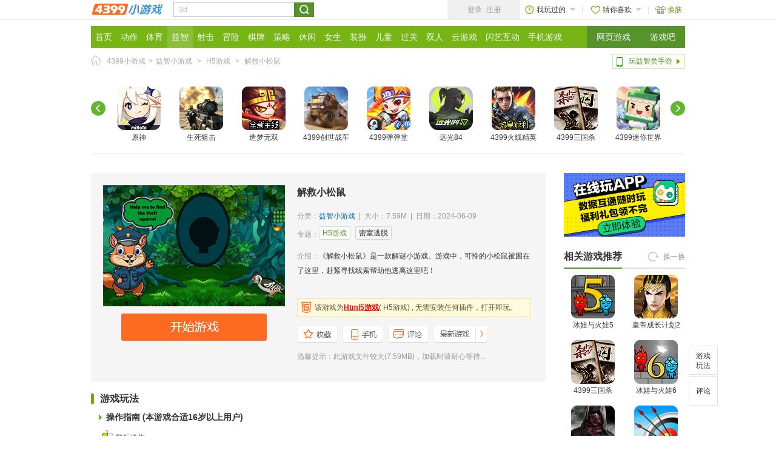

--- FILE ---
content_type: text/html
request_url: https://www.4399.com/flash/241631.htm
body_size: 15442
content:
<!doctype html>
<html xmlns="http://www.w3.org/1999/xhtml">
<head>
<meta content="text/html; charset=GB2312" http-equiv="Content-Type">
<title>解救小松鼠_解救小松鼠html5游戏_4399h5游戏-4399小游戏</title>
<meta name="Keywords" content="解救小松鼠,解救小松鼠小游戏" />
<meta name="Description" content="解救小松鼠在线玩,解救小松鼠下载, 解救小松鼠攻略秘籍.更多解救小松鼠游戏尽在4399小游戏,好玩记得告诉你的朋友哦!" />
<meta http-equiv="x-ua-compatible" content="ie=7" />
<meta http-equiv="mobile-agent" content="format=html5; url=//h.4399.com/zzy/241631.htm"/>
<meta http-equiv="Cache-Control" content="no-transform " />
<script language="javascript">
<!--
document.domain="4399.com";
function check_mobile(){var ua = navigator.userAgent;ua = ua ? ua.toLowerCase().replace(/-/g, "") : "";
		if (ua.match(/(Android)/i)){location.href = "//h.4399.com/zzy/241631.htm";}
		if (ua.match(/(U;)/i)){if (ua.match(/(Adr)/i)){location.href = "//h.4399.com/zzy/241631.htm";}}//UC Browser
					if (ua.match(/(iPhone|iPod|iPad)/i)){location.href = "//h.4399.com/zzy/241631.htm";}
			if (ua.match(/(U;)/i)){if (ua.match(/(iPh|iPd)/i)){location.href = "//h.4399.com/zzy/241631.htm";}}//UC Browser
			}
check_mobile();
function my_trace(id){try{new Image().src = "//click.5054399.com/click.js?from="+id;}catch(ex){}} 
var title='解救小松鼠',_w = 800, _h = 600, _gameMark="4|0|1",_strGamePath="/upload_swf/ftp47/gamehwq/20240606/12/index.html",game_title="解救小松鼠",nFlashId="241631",_strGamePic="//imga999.5054399.com/upload_pic/2024/6/6/4399_17104506103.jpg",unilogin=0;
function tracking(e){e = e ? e : window.event;var s = e.srcElement ? e.srcElement : e.target;var a = s.tagName;var u = s.href ? s.href : s.src;var t = s.innerText ? s.innerText : s.textContent;if (a == "B"||a == "STRONG"){a = "A";u = s.parentNode.href;}if (a == "IMG"){t = u;u = s.parentNode.href;}if(a == "A" || a == "IMG"){try{new Image().src = "//tracezzy.5054399.com/trace.js?addd="+a+"&uddd="+escape(u)+"&tddd="+t;}catch(ex){}}return true;}
function tracead(f){try{new Image().src = "//adtrace.5054399.com/click.js?from="+f;}catch(ex){}return true;}
//-->
</script>
<script>var ndate = new Date();document.write('<link rel="stylesheet" href="//ptlogin.3304399.net/resource/css/base.css?'+ndate.getFullYear()+(ndate.getMonth()+1)+ndate.getDate()+(ndate.getHours()<12?1:2)+'" type="text/css"/>')</script>
<link rel="stylesheet" href="/resource8/style.css" type="text/css"/>
<link rel="stylesheet" href="/css/s-head2.css" type="text/css"/>
<link href="/css/zzy20231121.css" rel="stylesheet" type="text/css" /><link href="/css/gamekey20170630.css" rel="stylesheet" type="text/css" /><script language="javascript">
var smallscreencss = "";
var bigScreenDefine = 144000000;
var showLRlimit = 1130;//显示右侧漂浮的最大像素
var winWidth = 0;
function getScreen(){if(window.innerWidth){winWidth = window.innerWidth;}else if((document.body) && (document.body.clientWidth)){winWidth = document.body.clientWidth;}if(document.documentElement && document.documentElement.clientHeight && document.documentElement.clientWidth){winWidth = document.documentElement.clientWidth;}return winWidth;}
function createLink(cssURL,lnkid){var head = document.getElementsByTagName('head')[0];linkTag = null;linkTag = document.createElement('link');linkTag.setAttribute('id',(lnkid || 'dynamic-style'));linkTag.setAttribute('class',lnkid);linkTag.setAttribute('rel','stylesheet');linkTag.setAttribute('type','text/css');linkTag.href = cssURL;head.appendChild(linkTag);}
if(getScreen()<=bigScreenDefine){createLink(smallscreencss,"minScreen");}
var hasgetCNXH = 0;
var hasgetPlayed = 0;
var jsloadcomplate = 0;
var ccookie = document.cookie;var index4399skin = 0;if(ccookie){var reg = /index4399skin=\d/g;var index4399skins = ccookie.match(reg);if(index4399skins){index4399skin = index4399skins[0].replace("index4399skin=","").replace(";","");}}
var _skin = [["0","-","/css/index3/color0.css",""],["1","//imga4.5054399.com/upload_pic/2016/5/28/4399_10530372629.jpg","/css/inner5/color2.css","//imga1.5054399.com/upload_pic/2016/5/4/4399_15320984563.jpg"],["2","//imga3.5054399.com/upload_pic/2016/5/28/4399_10531272800.jpg","/css/inner5/color3.css","//imga2.5054399.com/upload_pic/2016/5/4/4399_15322381015.jpg"],["3","//imga5.5054399.com/upload_pic/2016/5/28/4399_10522666489.jpg","/css/inner5/color4.css","//imga5.5054399.com/upload_pic/2016/5/4/4399_15311402660.jpg"],["4","//imga1.5054399.com/upload_pic/2016/5/28/4399_10533094204.jpg","/css/inner5/color5.css","//imga3.5054399.com/upload_pic/2016/5/4/4399_15325140001.jpg"],["5","//imga5.5054399.com/upload_pic/2016/5/28/4399_10524899454.jpg","/css/inner5/color2.css","//imga.5054399.com/upload_pic/2016/5/4/4399_15320061813.jpg"],["6","//imga3.5054399.com/upload_pic/2016/5/28/4399_10524037699.jpg","/css/inner5/color4.css","//imga3.5054399.com/upload_pic/2016/5/4/4399_15314715413.jpg"],["7","//imga1.5054399.com/upload_pic/2023/8/1/16908622453159261860.jpg","/css/inner5/color6.css","//imga1.5054399.com/upload_pic/2023/8/1/16908622453159261860.jpg"]];for(a in _skin){if(_skin[a][0]==index4399skin){var cskincss = _skin[a][2];var cskinimg_small = _skin[a][1];var cskinimg_big = _skin[a][3];}}
document.write('<link id="skincss" href="'+cskincss+'" rel="stylesheet" type="text/css" />');
function showPlayed(num){if(num==1){if(hasgetPlayed == 0){if(jsloadcomplate==1){getPlayed();}else{if(num==1){document.getElementById("reading1").style.display = "block";}else{document.getElementById("reading1").style.display = "none";}window.setTimeout(function(){showPlayed(num);},500);}}document.getElementById("showplay1").style.display = "block";document.getElementById("showplay2").style.display = "block";document.getElementById("showplay1").className = 'played cur';}else{document.getElementById("showplay1").style.display = "block";document.getElementById("showplay2").style.display = "none";document.getElementById("reading1").style.display = "none";document.getElementById("showplay1").className = 'played';}}
function showc(num){if(num==1){if(hasgetCNXH == 0){if(jsloadcomplate==1){getCNXH();}else{if(num==1){document.getElementById("reading2").style.display = "block";document.getElementById("notj").style.display = "none";}else{document.getElementById("reading2").style.display = "none";document.getElementById("notj").style.display = "block";}window.setTimeout(function(){showc(num);},500);}}document.getElementById("showc1").style.display = "block";document.getElementById("showc2").style.display = "block";document.getElementById("showc1").className = 'like cur';}else{document.getElementById("showc1").style.display = "block";document.getElementById("showc2").style.display = "none";document.getElementById("reading2").style.display = "none";document.getElementById("showc1").className = 'like';}}
function getTop(e){var offset=e.offsetTop;if(e.offsetParent!=null) offset+=getTop(e.offsetParent);return offset;}
function GoToBestPosition(controls,offsets){var objBestPosition = document.getElementById(controls);var intBestPosition = getTop(objBestPosition);window.scrollTo(0,intBestPosition-offsets);}
</script>
<script>var ndate = new Date();document.write('<script type="text/javascript" src="//ptlogin.3304399.net/resource/ucenter.js?'+ndate.getFullYear()+(ndate.getMonth()+1)+ndate.getDate()+(ndate.getHours()<12?1:2)+'" charset="utf-8"/><\/script>')</script>
<base target="_blank"></base>
</head>
<body id="skinbody" onmousedown="tracking(event);">
<div style="display:none"><img src="//imga999.5054399.com/upload_pic/2024/6/6/4399_17104506103.jpg" width="121" height="75" alt="解救小松鼠" /></div><div class="skin-lk" id="defaultbglink">
	</div>
<div class="tbar-h">
<div class="tbar">
<div class="bre">
<a href="/" class="fl"><img alt="小游戏" src="/images/fl2016/logo.png"></a>
<div class="search">
<form action="//so2.4399.com/search/search.php" method="get" onsubmit="return checksearch(this)">
<div class="fl">
<input id="smart_input" onclick="document.charset='gb2312';chkSosmart()" value="搜索小游戏" name="k" autocomplete="off" class="s-tex">
<div id="smart_arrow" style="height: 24px; left: 648px; top: 4px;">
<div style="height: 24px;" class="hide"></div>
</div>
</div>
<div class="fl"><input value="" class="s-btn" type="submit"></div>
</form>
</div>
<div class="right-content">
<div class="login">

<a id="login_tologin" target="_blank" style="display:none" href="//my.4399.com/account/login">登录</a>
<a target="_blank" id="login_toregister" style="display:none" href="//my.4399.com/account/login">注册</a>
<a onmouseout="showlogineddiv(0);return false;" onmouseover="showlogineddiv(1);return false;" id="logined" href="" class="personal" style="display:none"></a>

<script type="text/javascript">
	var uid = UniLogin.getUid();
	var uname = UniLogin.getDisplayNameText();
	if(uid>0){
		document.write('<a class="personal cf origned" href="//u.4399.com/user/info"><img class="hp" src="//a.img4399.com/'+uid+'/middle"><em class="tex">'+uname+'</em></a>');
	}
</script>


</div>            
<div onmouseout="showlogineddiv(0);return false;" onmouseover="showlogineddiv(1);return false;" id="logined2" class="login-rear" style=" display:none"></div>
<div onmouseout="showPlayed(0);return false;" onmouseover="showPlayed(1);return false;" href="" id="showplay1" class="played" style="display: block;"><i class="ico1"></i>我玩过的<i class="ico3"></i></div>
<em class="seg"></em>
<div onmouseout="showPlayed(0);return false;" onmouseover="showPlayed(1);return false;" id="showplay2" class="p-hover" style=" display:none">
<p id="showword" style="display: none;">暂时还没有游戏记录，试试下面的游戏吧</p>
<p id="reading1" style="display: none;">数据读取中，请稍候...</p>
<div id="tjgameplay"></div>
<div class="top-pag">
<div id="rel_pagplay"></div>
<a class="for-btn" id="moredivplay" href="//my.4399.com/shoucang/?m=PlayLog">更多</a>
</div>
</div>
<div onmouseout="showc(0);return false;" onmouseover="showc(1);return false;" id="showc1" class="like" style="display: block;"><i class="ico2"></i>猜你喜欢<i class="ico3"></i></div><em class="seg"></em>
<div onmouseout="showc(0);return false;" onmouseover="showc(1);return false;" id="showc2" class="l-hover" style=" display:none">
<p id="notj">根据您的游戏记录，为您推荐以下游戏</p>
<p id="reading2" style="display: none;">数据读取中，请稍候...</p>
<div id="tjgame"></div>              
<div class="top-pag">
<div id="rel_pag"></div>
<a class="for-btn" id="morediv" href="//my.4399.com/shoucang/?m=Recommend">更多</a>
</div>
</div>
<a id="chskin" onclick="return false;" target="_self" href="" class="skin"><i class="ico4"></i>换肤</a>
</div>        
</div>
</div>
</div>
<div class="bre">
    <div class="nav m10">
        <div class="fl">
            <a href="/">首页</a>
			<a href="/flash_fl/2_1.htm" >动作</a>
			<a href="/flash_fl/3_1.htm" >体育</a>
			<a href="/flash_fl/5_1.htm" class='on'>益智</a>
			<a href="/flash_fl/4_1.htm" >射击</a>
			<a href="/flash_fl/6_1.htm" >冒险</a>
			<a href="/flash_fl/7_1.htm" >棋牌</a>
			<a href="/flash_fl/8_1.htm" >策略</a>
			<a href="/flash_fl/12_1.htm" >休闲</a>
			<a href="/special/195.htm" >女生</a>
			<a href="/flash_fl/16_1.htm" >装扮</a>
			<a href="/flash_fl/13_1.htm" >儿童</a>
			<a href="/special/90.htm" >过关</a>
			<a href="/special/1.htm" >双人</a>
            <a href="https://y.4399.com/">云游戏</a>
            <a href="//www.3000.com/">闪艺互动</a>
            <a href="//www.4399.cn/">手机游戏</a>
        </div>
        <div class="outside">
            <a href="/special/19.htm">网页游戏</a>
            <a href="//my.4399.com/">游戏吧</a>
        </div>
    </div>
</div><div class="crumbs">
	<div class="fl"><em class="ico"></em><a href="/">4399小游戏</a>><a href="/flash_fl/5_1.htm">益智小游戏</a>&nbsp;&gt;&nbsp;<a href='/special/285.htm'>H5游戏</a>   &gt;&nbsp;<a href="/flash/241631.htm" target="_self">解救小松鼠</a></div>
	<div class="btn">
        <a href="//a.4399.cn/" class="a2">玩益智类手游<em></em></a>
    </div>
</div>

<div class="rgames cf">
	<a class="l-up" onfocus="this.blur();" style="outline:none" title="上一页" href="javascript:switchpage(2,'zzycommendpage',2);" target="_self" id="zzycommendpage_pre"></a>
	<div class="oh">
				<ul class="list" id="zzycommendpage1" style="width: 1780px;">
						<li><a href="//news.4399.com/yssy/" onclick="my_trace(1000207);return true;"><em></em><img alt="原神" src="//imga3.5054399.com/upload_pic/2025/10/22/4399_14241439499.jpg">原神</a></li>
						<li><a href="https://ssjj.4399.com/" onclick="my_trace(1000208);return true;"><em></em><img alt="生死狙击" src="//imga3.5054399.com/upload_pic/2025/7/4/4399_09530965135.png">生死狙击</a></li>
						<li><a href="/flash/210650.htm" onclick="my_trace(1000209);return true;"><em></em><img alt="造梦无双" src="//imga1.5054399.com/upload_pic/2026/1/8/4399_13483680805.jpg">造梦无双</a></li>
						<li><a href="//news.4399.com/pccszc" onclick="my_trace(1000210);return true;"><em></em><img alt="4399创世战车" src="//imga1.5054399.com/upload_pic/2025/3/20/4399_13531017578.jpg">4399创世战车</a></li>
						<li><a href="/flash/12439.htm" onclick="my_trace(1000211);return true;"><em></em><img alt="4399弹弹堂" src="//imga5.5054399.com/upload_pic/2025/9/8/4399_15154548245.jpg">4399弹弹堂</a></li>
						<li><a href="//news.4399.com/ygbs/" onclick="my_trace(1000212);return true;"><em></em><img alt="远光84" src="//imga1.5054399.com/upload_pic/2025/6/13/4399_16062950290.jpg">远光84</a></li>
						<li><a href="https://news.4399.com/hxjy/" onclick="my_trace(1000213);return true;"><em></em><img alt="4399火线精英" src="//imga5.5054399.com/upload_pic/2026/1/16/4399_16560643342.jpg">4399火线精英</a></li>
						<li><a href="https://my.4399.com/yxsgs/" onclick="my_trace(1000214);return true;"><em></em><img alt="4399三国杀" src="//imga5.5054399.com/upload_pic/2025/11/24/4399_14464114530.jpg">4399三国杀</a></li>
						<li><a href="//news.4399.com/mnsj/" onclick="my_trace(1000215);return true;"><em></em><img alt="4399迷你世界" src="//imga4.5054399.com/upload_pic/2025/11/25/4399_16195013476.jpg">4399迷你世界</a></li>
					</ul>
				<ul class="list" id="zzycommendpage2" style="width: 1780px;display:none;">
						<li><a href="//news.4399.com/yingyong/" onclick="my_trace(1000216);return true;"><em></em><img alt="4399英勇之地" src="//imga4.5054399.com/upload_pic/2025/3/19/4399_11041790169.jpg">4399英勇之地</a></li>
						<li><a href="/flash/seer.htm" onclick="my_trace(1000217);return true;"><em></em><img alt="赛尔号" src="//imga5.5054399.com/upload_pic/2024/1/16/4399_13522128559.jpg">赛尔号</a></li>
						<li><a href="//my.4399.com/yxsgqyz/" onclick="my_trace(1000218);return true;"><em></em><img alt="4399三国群英传" src="//imga4.5054399.com/upload_pic/2023/9/28/4399_14144905869.jpg">4399三国群英传</a></li>
						<li><a href="/flash/35538.htm" onclick="my_trace(1000219);return true;"><em></em><img alt="4399奥拉星" src="//imga4.5054399.com/upload_pic/2025/7/24/4399_17152074947.jpg">4399奥拉星</a></li>
						<li><a href="//my.4399.com/yxwjcq/" onclick="my_trace(1000220);return true;"><em></em><img alt="维京传奇" src="//imga5.5054399.com/upload_pic/2023/7/27/4399_09103999297.jpg">维京传奇</a></li>
						<li><a href="//news.4399.com/aoqi/" onclick="my_trace(1000221);return true;"><em></em><img alt="奥奇传说" src="//imga4.5054399.com/upload_pic/2026/1/15/4399_16553807033.jpg">奥奇传说</a></li>
						<li><a href="/flash/130396.htm" onclick="my_trace(1000222);return true;"><em></em><img alt="爆枪突击" src="//imga2.5054399.com/upload_pic/2025/12/23/4399_08554625066.jpg">爆枪突击</a></li>
						<li><a href="//www.4399.com/flash/zmhj.htm" onclick="my_trace(1000223);return true;"><em></em><img alt="造梦西游online" src="//imga2.5054399.com/upload_pic/2025/3/4/4399_11415384560.jpg">造梦西游online</a></li>
						<li><a href="https://my.4399.com/yxmsdzls/" onclick="my_trace(1000224);return true;"><em></em><img alt="美食大战老鼠" src="//imga3.5054399.com/upload_pic/2025/6/11/4399_17124021204.jpg">美食大战老鼠</a></li>
					</ul>
			</div>
	<a class="r-do" onfocus="this.blur();" style="outline:none" title="下一页" href="javascript:switchpage(2,'zzycommendpage',2);" target="_self" id="zzycommendpage_nex"></a>
</div>

<div class="bre cf">
	<div class="fl-box">
    	<div class="intr cf">
            <div class="intr-l">
				<div class="p_img"><a class="go1_game" target="_self" href="/flash/241631_3.htm"><img width="300" height="200" border="0" src="//imga999.5054399.com/upload_pic/2024/6/6/4399_17104506103.jpg" alt="按此进入游戏"></a></div><div></div>                <div class="play">
                	<a class="btn" href="/flash/241631_3.htm" target="_self"></a>
                    <div class="full" style="display:none">
																									<a href="javascript:void(0)" onclick="FullPlay333()" target="_self"><em class="f1"></em>全屏1</a>
														<a href="javascript:void(0)" id="FullScreenBtn2"><em class="f2"></em>全屏2</a>
											                    </div>
                </div>
            </div>
            <div class="intr-r">
            	<div class="tit cf"><h1><a href="/flash/241631.htm">解救小松鼠</a></h1></div>
                <div class="cls">分类：<a href="/flash_fl/5_1.htm">益智小游戏</a>&nbsp;&nbsp;|&nbsp;&nbsp;大小：7.59M&nbsp;&nbsp;|&nbsp;&nbsp;日期：2024-06-09</div>
            	<div class="spe">专题：<a href='//h.4399.com/' class='c'>H5游戏</a><a href='/special/5.htm'>密室逃脱</a></div>            					<div class="info"><div style="height:72px; overflow:hidden" id="introduce">介绍：<font color="#333">《解救小松鼠》是一款解谜小游戏。游戏中，可怜的小松鼠被困在了这里，赶紧寻找线索帮助他逃离这里吧！</font></div></div>
												<div class="playh5"><img src="/images/nzzy/icon_h5.png">该游戏为<a href="/h5xyx/">Html5游戏</a>( H5游戏) , 无需安装任何插件，打开即玩。</div>            	<div class="btn">
					<a class="b1" href="//my.4399.com/shoucang/?_gid=241631&_sId=0" id="j-gprp_addColllection"></a>
															<a class="b3" href="//www.4399.cn/r/complay1"></a>					<a class="b4" href="" target="_self" onclick="goPL();return false;"></a>
					<a class="b5" href="/flash/"></a>
				</div>
            						<p>温馨提示：此游戏文件较大(7.59MB)，加载时请耐心等待...</p>
								
			</div>
												<div style="display:none">wyc</div>
							        </div>
        							<div class="fun-box f-nb m10"><em class="tit" id="playgame">游戏玩法</em></div>
					<b class="guide">操作指南 (本游戏合适16岁以上用户)</b>
			<div class="cf" id="GameKey">        	
				<ul><li></li><li><SPAN class=ico_c_mouseleft></SPAN>鼠标操作</li></ul>			</div>
		
		<div class="content"><img src="//imga4.4399.cn/upload_pic/2015/3/19/4399_09272639293.gif"></div>
		
		        <b class="guide">如何开始</b>
        <div class="content"><P>游戏加载完毕后点击start game - 然后点击start - 接着点击next&nbsp;- 最后点击play即可开始游戏</P></div>
		
		        <b class="guide">游戏目标</b>
        <div class="content">寻找所有线索，开动脑筋解开谜题，以最快的速度逃离这里吧！</div>
		
        <a class="pag-play" href="/flash/241631_3.htm" target="_self"></a>
        <div class="cont gray">请记住本站网址 <a href="//www.4399.com/">4399.com</a>，点击<a class="coll" target="_self" onclick="addBookmark()" href="javascript:void(0)">收藏4399</a>，方便下次再玩。 《解救小松鼠》小游戏由4399用户提供。</div>
		<div id="cnxhdiv" style="display:none"></div>
        <div class="comment m15" id="PL">
						<script language="javascript" src="/jss/jquery-1.6.1.min.js"></script>
			<script type="text/javascript" src="/js/globalSearchWord.js"></script>
<script type="text/javascript">
$(document).ready(function(){
    if(typeof(possible_search_words)!="undefined"){ 
        var sic = document.getElementById("smart_input"); 
        function jsrnd(n,m){var c = m-n+1;return Math.floor(Math.random() * c + n);}
        var jsrndbum = jsrnd(0,possible_search_words.length-1);
        var defaultsearch = possible_search_words[jsrndbum];
        if(defaultsearch){
            sic.value = defaultsearch;
            sic.onfocus = function(){if(sic.value == defaultsearch){sic.value='';sic.style.color="#000";}};
            sic.onblur = function(){if(sic.value == ''){sic.value=defaultsearch;sic.style.color="#bcbcbc";}};
            sic.placeholder = defaultsearch;
        }
    }
});
</script>			<center>
				<script type="text/javascript">
					//普通，积分,装扮类模板评论iframe
					function show_pinglun_Func(F_FRAME_ID){
						document.write('<iframe id="'+F_FRAME_ID+'" name="'+F_FRAME_ID+'" width="748" height="0" scrolling="no" allowtransparency="true" src="about:blank" frameborder="0" style="border:0px;margin-bottom:5px;"></iframe>');
					}
					var F_ID = "241631";
					var F_URL = "//cdn.comment.4399pk.com/htm/"+F_ID+".htm?popup=yes&dm="+window.location.host;
					var F_FRAME_ID = "CommFrame";
					show_pinglun_Func(F_FRAME_ID);
				</script>
				<script language="javascript" src="/jss/lazy_iframe_new.js"></script>
			</center>
					</div>
    </div>
    
    <div class="fr-box">
					<div class="ban1"><a href="//h.4399.com/app/?f=zhuzhan" onclick="tracead('html5zzy_hot');"><img src="//imga2.5054399.com/upload_pic/2022/10/17/4399_09430452321.png" alt="在线玩APP"></a></div>
		    	<div class="title">
            <em class="a">相关游戏推荐</em>
            <a class="fr change" href="" target="_self" onclick="newtpage();return false;">换一换</a>
        </div>
		<ul class="ul-1 cf" id="newrepage1">
					<li><a href="/flash/203658.htm"><img src="//imga4.5054399.com/upload_pic/2019/s/203658.jpg" alt="冰娃与火娃5"/>冰娃与火娃5</a></li>
					<li><a href="/flash/198637.htm"><img src="//imga3.5054399.com/upload_pic/2025/10/22/4399_10410982189.jpg" alt="皇帝成长计划2"/>皇帝成长计划2</a></li>
					<li><a href="https://my.4399.com/yxsgs/"><img src="//imga5.5054399.com/upload_pic/2025/11/24/4399_14464114530.jpg" alt="4399三国杀"/>4399三国杀</a></li>
					<li><a href="/flash/223745.htm"><img src="//imga1.5054399.com/upload_pic/2021/11/17/4399_09480196660.jpg" alt="冰娃与火娃6"/>冰娃与火娃6</a></li>
					<li><a href="/flash/201312.htm"><img src="//imga3.5054399.com/upload_pic/2019/s/201312.jpg" alt="荒岛枪训复活战"/>荒岛枪训复活战</a></li>
					<li><a href="/flash/196181.htm"><img src="//imga2.5054399.com/upload_pic/2019/s/196181.jpg" alt="世界射箭锦标赛"/>世界射箭锦标赛</a></li>
					<li><a href="/flash/203569.htm"><img src="//imga5.5054399.com/upload_pic/2025/3/17/4399_09475451326.jpg" alt="斗罗大陆"/>斗罗大陆</a></li>
					<li><a href="/flash/188993.htm"><img src="//imga4.5054399.com/upload_pic/2019/s/188993.jpg" alt="音速无影"/>音速无影</a></li>
				</ul>
		<ul class="ul-1 cf" id="newrepage2" style="display:none">
					<li><a href="/flash/203039.htm"><img lz_src="//imga5.5054399.com/upload_pic/2019/s/203039.jpg"  alt="狙击战场"/>狙击战场</a></li>
					<li><a href="/flash/212136.htm"><img lz_src="//imga2.5054399.com/upload_pic/2020/3/27/4399_10184820221.jpg"  alt="我就要吃鸡"/>我就要吃鸡</a></li>
					<li><a href="/flash/199564.htm"><img lz_src="//imga5.5054399.com/upload_pic/2019/s/199564.jpg"  alt="火柴人生存挑战2"/>火柴人生存挑战2</a></li>
					<li><a href="/flash/194537.htm"><img lz_src="//imga3.5054399.com/upload_pic/2019/s/194537.jpg"  alt="通过音乐之路2"/>通过音乐之路2</a></li>
					<li><a href="/flash/201721.htm"><img lz_src="//imga2.5054399.com/upload_pic/2019/s/201721.jpg"  alt="圆球情侣"/>圆球情侣</a></li>
					<li><a href="/flash/194751.htm"><img lz_src="//imga2.5054399.com/upload_pic/2019/s/194751.jpg"  alt="火柴人生存挑战"/>火柴人生存挑战</a></li>
					<li><a href="/flash/195286.htm"><img lz_src="//imga2.5054399.com/upload_pic/2019/s/195286.jpg"  alt="魔幻陀螺2台球大战"/>魔幻陀螺2台球大战</a></li>
					<li><a href="/flash/201653.htm"><img lz_src="//imga4.5054399.com/upload_pic/2019/s/201653.jpg"  alt="冰娃与火娃4"/>冰娃与火娃4</a></li>
				</ul>
        
        <div class="title m10">
            <em class="a">精彩专题推荐</em>
        </div>
        <ul class="list-top cf">
            			<li><a class="img" href="/special/8.htm"><img lzimg="1" lz_src="//imga2.5054399.com/upload_pic/2016/5/25/4399_19383525913.jpg"></a><a class="a-tex" href="/special/8.htm">连连看全集</a></li>
            			<li><a class="img" href="/special/173.htm"><img lzimg="1" lz_src="//imga3.5054399.com/upload_pic/2019/12/16/4399_17464220779.jpg"></a><a class="a-tex" href="/special/173.htm">拼图</a></li>
            			<li><a class="img" href="/special/5.htm"><img lzimg="1" lz_src="//imga.5054399.com/upload_pic/2016/5/25/4399_20130609303.jpg"></a><a class="a-tex" href="/special/5.htm">密室逃脱</a></li>
            			<li><a class="img" href="/special/64.htm"><img lzimg="1" lz_src="//imga4.5054399.com/upload_pic/2016/5/25/4399_20145256309.jpg"></a><a class="a-tex" href="/special/64.htm">消消看</a></li>
            			<li><a class="img" href="/special/212.htm"><img lzimg="1" lz_src="//imga.5054399.com/upload_pic/2016/5/25/4399_20175123863.jpg"></a><a class="a-tex" href="/special/212.htm">解谜</a></li>
            			<li><a class="img" href="/special/178.htm"><img lzimg="1" lz_src="//imga4.5054399.com/upload_pic/2016/5/25/4399_20190202201.jpg"></a><a class="a-tex" href="/special/178.htm">物理</a></li>
                    </ul>
        <a href="/special/good.htm" class="top-more">更多</a>
        
        <div class="fun-box m15">
        	<span class="tit">排行榜</span>
            <div class="t2 cf">
            	<a href="/top/" onmouseover="chgtab(1);return false;" id="monthtab" class="on">月</a>
                <a href="/top/" onmouseover="chgtab(2);return false;" id="totaltab">总</a>                
            </div>
        </div>
        <ul class="top topline" id="monthph">
			<li class="monthsmall" style="display:none;"><em class="c1">1</em><a href="/flash/231124.htm">宠物连连看3.1H5</a></li><li class="hover monthbig"><em class="c1">1</em><a href="/flash/231124.htm" class="img"><img alt="宠物连连看3.1H5" lzimg="1" lz_src="//imga5.5054399.com/upload_pic/2022/11/25/4399_16433365193.jpg"></a><a href="/flash/231124.htm" class="tex">宠物连连看3.1H5</a><a href="/flash/231124.htm" class="play">开始游戏</a></li><li class="monthsmall"><em class="c2">2</em><a href="/flash/234480.htm">小鳄鱼爱洗澡H5</a></li><li class="hover monthbig" style="display:none;"><em class="c2">2</em><a href="/flash/234480.htm" class="img"><img alt="小鳄鱼爱洗澡H5"  lz_src="//imga1.5054399.com/upload_pic/2017/1/24/4399_10181217218.jpg"></a><a href="/flash/234480.htm" class="tex">小鳄鱼爱洗澡H5</a><a href="/flash/234480.htm" class="play">开始游戏</a></li><li class="monthsmall"><em class="c3">3</em><a href="/flash/248166.htm">蜜月情侣逃脱</a></li><li class="hover monthbig" style="display:none;"><em class="c3">3</em><a href="/flash/248166.htm" class="img"><img alt="蜜月情侣逃脱"  lz_src="//imga2.5054399.com/upload_pic/2025/2/11/4399_10394333338.jpg"></a><a href="/flash/248166.htm" class="tex">蜜月情侣逃脱</a><a href="/flash/248166.htm" class="play">开始游戏</a></li><li class="monthsmall"><em>4</em><a href="/flash/231169.htm">果蔬连连看H5</a></li><li class="hover monthbig" style="display:none;"><em>4</em><a href="/flash/231169.htm" class="img"><img alt="果蔬连连看H5"  lz_src="//imga5.5054399.com/upload_pic/2022/11/28/4399_17094495418.jpg"></a><a href="/flash/231169.htm" class="tex">果蔬连连看H5</a><a href="/flash/231169.htm" class="play">开始游戏</a></li><li class="monthsmall"><em>5</em><a href="/flash/202675.htm">3D麻将对对碰</a></li><li class="hover monthbig" style="display:none;"><em>5</em><a href="/flash/202675.htm" class="img"><img alt="3D麻将对对碰"  lz_src="//imga1.5054399.com/upload_pic/2019/s/202675.jpg"></a><a href="/flash/202675.htm" class="tex">3D麻将对对碰</a><a href="/flash/202675.htm" class="play">开始游戏</a></li><li class="monthsmall"><em>6</em><a href="/flash/220014.htm">火柴人逃亡日记</a></li><li class="hover monthbig" style="display:none;"><em>6</em><a href="/flash/220014.htm" class="img"><img alt="火柴人逃亡日记"  lz_src="//imga5.5054399.com/upload_pic/2021/7/8/4399_14140212587.jpg"></a><a href="/flash/220014.htm" class="tex">火柴人逃亡日记</a><a href="/flash/220014.htm" class="play">开始游戏</a></li><li class="monthsmall"><em>7</em><a href="/flash/250375.htm">遗忘的碎片</a></li><li class="hover monthbig" style="display:none;"><em>7</em><a href="/flash/250375.htm" class="img"><img alt="遗忘的碎片"  lz_src="//imga1.5054399.com/upload_pic/2025/4/30/4399_14291906510.jpg"></a><a href="/flash/250375.htm" class="tex">遗忘的碎片</a><a href="/flash/250375.htm" class="play">开始游戏</a></li><li class="monthsmall"><em>8</em><a href="/flash/231243.htm">石头连连看H5</a></li><li class="hover monthbig" style="display:none;"><em>8</em><a href="/flash/231243.htm" class="img"><img alt="石头连连看H5"  lz_src="//imga4.5054399.com/upload_pic/2022/12/1/4399_16415673405.jpg"></a><a href="/flash/231243.htm" class="tex">石头连连看H5</a><a href="/flash/231243.htm" class="play">开始游戏</a></li><li class="monthsmall"><em>9</em><a href="/flash/240805.htm">都是人情世故</a></li><li class="hover monthbig" style="display:none;"><em>9</em><a href="/flash/240805.htm" class="img"><img alt="都是人情世故"  lz_src="//imga1.5054399.com/upload_pic/2024/4/30/4399_09430391093.jpg"></a><a href="/flash/240805.htm" class="tex">都是人情世故</a><a href="/flash/240805.htm" class="play">开始游戏</a></li><li class="monthsmall"><em>10</em><a href="/flash/251423.htm">蛇蛇宇宙</a></li><li class="hover monthbig" style="display:none;"><em>10</em><a href="/flash/251423.htm" class="img"><img alt="蛇蛇宇宙"  lz_src="//imga4.5054399.com/upload_pic/2025/6/17/4399_16562580555.jpg"></a><a href="/flash/251423.htm" class="tex">蛇蛇宇宙</a><a href="/flash/251423.htm" class="play">开始游戏</a></li>		</ul>
		<ul class="top topline" id="totalph" style="display: none;">
			<li class="monthsmall" style="display:none;"><em class="c1">1</em><a href="/flash/201721.htm">圆球情侣</a></li><li class="hover monthbig"><em class="c1">1</em><a href="/flash/201721.htm" class="img"><img alt="圆球情侣" lzimg="1" lz_src="//imga2.5054399.com/upload_pic/2019/s/201721.jpg"></a><a href="/flash/201721.htm" class="tex">圆球情侣</a><a href="/flash/201721.htm" class="play">开始游戏</a></li><li class="monthsmall"><em class="c2">2</em><a href="/flash/202566.htm">画线送水</a></li><li class="hover monthbig" style="display:none;"><em class="c2">2</em><a href="/flash/202566.htm" class="img"><img alt="画线送水"  lz_src="//imga2.5054399.com/upload_pic/2019/s/202566.jpg"></a><a href="/flash/202566.htm" class="tex">画线送水</a><a href="/flash/202566.htm" class="play">开始游戏</a></li><li class="monthsmall"><em class="c3">3</em><a href="/flash/220014.htm">火柴人逃亡日记</a></li><li class="hover monthbig" style="display:none;"><em class="c3">3</em><a href="/flash/220014.htm" class="img"><img alt="火柴人逃亡日记"  lz_src="//imga5.5054399.com/upload_pic/2021/7/8/4399_14140212587.jpg"></a><a href="/flash/220014.htm" class="tex">火柴人逃亡日记</a><a href="/flash/220014.htm" class="play">开始游戏</a></li><li class="monthsmall"><em>4</em><a href="/flash/212021.htm">逃离医院不容易</a></li><li class="hover monthbig" style="display:none;"><em>4</em><a href="/flash/212021.htm" class="img"><img alt="逃离医院不容易"  lz_src="//imga2.5054399.com/upload_pic/2020/3/23/4399_13561847731.jpg"></a><a href="/flash/212021.htm" class="tex">逃离医院不容易</a><a href="/flash/212021.htm" class="play">开始游戏</a></li><li class="monthsmall"><em>5</em><a href="/flash/202675.htm">3D麻将对对碰</a></li><li class="hover monthbig" style="display:none;"><em>5</em><a href="/flash/202675.htm" class="img"><img alt="3D麻将对对碰"  lz_src="//imga1.5054399.com/upload_pic/2019/s/202675.jpg"></a><a href="/flash/202675.htm" class="tex">3D麻将对对碰</a><a href="/flash/202675.htm" class="play">开始游戏</a></li><li class="monthsmall"><em>6</em><a href="/flash/217004.htm">层层坠落</a></li><li class="hover monthbig" style="display:none;"><em>6</em><a href="/flash/217004.htm" class="img"><img alt="层层坠落"  lz_src="//imga5.5054399.com/upload_pic/2020/12/1/4399_16585756805.jpg"></a><a href="/flash/217004.htm" class="tex">层层坠落</a><a href="/flash/217004.htm" class="play">开始游戏</a></li><li class="monthsmall"><em>7</em><a href="/flash/175320.htm">史上最坑爹的游戏9</a></li><li class="hover monthbig" style="display:none;"><em>7</em><a href="/flash/175320.htm" class="img"><img alt="史上最坑爹的游戏9"  lz_src="//imga1.5054399.com/upload_pic/2019/s/175320.jpg"></a><a href="/flash/175320.htm" class="tex">史上最坑爹的游戏9</a><a href="/flash/175320.htm" class="play">开始游戏</a></li><li class="monthsmall"><em>8</em><a href="/flash/231124.htm">宠物连连看3.1H5</a></li><li class="hover monthbig" style="display:none;"><em>8</em><a href="/flash/231124.htm" class="img"><img alt="宠物连连看3.1H5"  lz_src="//imga5.5054399.com/upload_pic/2022/11/25/4399_16433365193.jpg"></a><a href="/flash/231124.htm" class="tex">宠物连连看3.1H5</a><a href="/flash/231124.htm" class="play">开始游戏</a></li><li class="monthsmall"><em>9</em><a href="/flash/190326.htm">荒野日记：孤岛</a></li><li class="hover monthbig" style="display:none;"><em>9</em><a href="/flash/190326.htm" class="img"><img alt="荒野日记：孤岛"  lz_src="//imga2.5054399.com/upload_pic/2019/s/190326.jpg"></a><a href="/flash/190326.htm" class="tex">荒野日记：孤岛</a><a href="/flash/190326.htm" class="play">开始游戏</a></li><li class="monthsmall"><em>10</em><a href="/flash/234480.htm">小鳄鱼爱洗澡H5</a></li><li class="hover monthbig" style="display:none;"><em>10</em><a href="/flash/234480.htm" class="img"><img alt="小鳄鱼爱洗澡H5"  lz_src="//imga1.5054399.com/upload_pic/2017/1/24/4399_10181217218.jpg"></a><a href="/flash/234480.htm" class="tex">小鳄鱼爱洗澡H5</a><a href="/flash/234480.htm" class="play">开始游戏</a></li>		</ul>
        <a href="/top/" class="top-more">更多</a>
		<div class="r-ad m15" id="bd1"></div>
    </div>
</div>
<div class="bre m15 cf">
	<div class="title">
        <a href="/flash/game100.htm" class="a">推荐游戏</a>
    </div>
    <div class="oh">
        <ul class="sec-1 m15 cf">
            			<li><a href="//www.4399.com/"><strong>小游戏</strong></a></li>
						<li><a href="//www.4399.cn/">4399手机游戏网</a></li>
						<li><a href="/flash/seer.htm">赛尔号</a></li>
						<li><a href="/flash/32979.htm">洛克王国</a></li>
						<li><a href="//news.4399.com/yssy/">原神下载</a></li>
						<li><a href="//news.4399.com/smzhsy/">使命召唤手游</a></li>
						<li><a href="//news.4399.com/wzlm/">王者荣耀</a></li>
						<li><a href="//app.4399.cn/">4399游戏盒</a></li>
			        </ul>
        <ul class="sec-2 cf">
            			<li><a href="//h.4399.com/"><strong>H5游戏</strong></a></li>
						<li><a href="//www.4399.com/"><strong>小游戏大全</strong></a></li>
						<li><a href="//news.4399.com/"><strong>游戏资讯</strong></a></li>
						<li><a href="/special/1.htm"><strong>双人小游戏</strong></a></li>
						<li><a href="//my.4399.com/yxssjj2/"><strong>生死狙击2</strong></a></li>
						<li><a href="/flash/12439.htm">4399弹弹堂</a></li>
						<li><a href="//www.4399.com/">4399小游戏</a></li>
						<li><a href="//h.4399.com/app/">4399在线玩</a></li>
						<li><a href="//a.4399.cn">安卓游戏</a></li>
						<li><a href="/special/286.htm">小马宝莉</a></li>
						<li><a href="//www.3839.com/a/113508.htm">英雄联盟手游</a></li>
						<li><a href="/flash/zmhj.htm">造梦西游</a></li>
						<li><a href="/flash/">最新小游戏</a></li>
						<li><a href="/special/7.htm">做饭小游戏</a></li>
						<li><a href="/special/241.htm">森林冰火人</a></li>
						<li><a href="/flash/136516.htm">消灭星星</a></li>
						<li><a href="/flash/210650.htm">造梦无双</a></li>
						<li><a href="/special/8.htm">连连看</a></li>
						<li><a href="/flash/234480.htm">小鳄鱼爱洗澡</a></li>
						<li><a href="/flash/233799.htm">糖豆人</a></li>
						<li><a href="/flash/18012.htm">植物大战僵尸</a></li>
						<li><a href="/special/242.htm">乐高</a></li>
						<li><a href="/special/90.htm">闯关</a></li>
						<li><a href="/special/13.htm">格斗</a></li>
						<li><a href="/special/126.htm">大炮</a></li>
						<li><a href="/special/34.htm">黄金矿工</a></li>
						<li><a href="/special/239.htm">象棋</a></li>
						<li><a href="/special/14.htm">泡泡堂</a></li>
						<li><a href="https://y.4399.com/">4399云游戏</a></li>
						<li><a href="/flash/776.htm">宠物连连看</a></li>
						<li><a href="//www.4399.com/">小游戏免费秒玩</a></li>
						<li><a href="https://y.4399.com/detail/51?from=1">蛋仔派对</a></li>
						<li><a href="//www.4399.com/flash/203569.htm">斗罗大陆H5</a></li>
						<li><a href="/special/143.htm">斗地主</a></li>
						<li><a href="/special/66.htm">祖玛</a></li>
						<li><a href="//my.4399.com/yxsgqyz/">三国群英传</a></li>
						<li><a href="/special/59.htm">塔防游戏</a></li>
						<li><a href="/special/18.htm">超级玛丽</a></li>
						<li><a href="/special/5.htm">密室逃脱</a></li>
						<li><a href="//www.4399.com/pcgame/">客户端游戏</a></li>
						<li><a href="/flash/205551.htm">死神vs火影</a></li>
						<li><a href="https://my.4399.com/yxmsdzls/">美食大战老鼠</a></li>
						<li><a href="/special/136.htm">火柴人</a></li>
						<li><a href="//www.3839.com/">好游快爆</a></li>
						<li><a href="/flash/gamehw.htm">好玩的网页游戏</a></li>
						<li><a href="https://my.4399.com/yxsgs/">三国杀</a></li>
						<li><a href="//news.4399.com/pubgsy/">和平精英</a></li>
						<li><a href="/special/260.htm">3D游戏</a></li>
						<li><a href="https://y.4399.com/detail/75?from=1">地铁跑酷</a></li>
						<li><a href="/flash/203517.htm">扫雷</a></li>
						<li><a href="//www.3839.com/a/101225.htm">使命召唤手游下载</a></li>
						<li><a href="/special/148.htm">无敌版小游戏</a></li>
						<li><a href="/special/219.htm">单人游戏</a></li>
						<li><a href="//www.3387.com/">3387游戏</a></li>
						<li><a href="/special/28.htm">赛车小游戏</a></li>
						<li><a href="//www.4399.com/xpsy/">西普大陆手游</a></li>
			        </ul>
    </div>
</div>
<div class="sides" style="_display:none">	
    <div class="s-box" style="display: block;">
        <a target="_self" onclick="GoToBestPosition('playgame',32);return false;" href="">游戏<br>玩法</a>
        <a class="a" onclick="goPL();return false;" target="_self" href="">评论</a>
    </div>
    <a target="_self" href="#" onclick="window.scrollTo(0,0);return false;" class="s-top" style="display: block;" id="__top_ico"></a> 
</div>
<div class="foot">
	<div class="bre-m">
       <script language="javascript">
		var basic_game_info = [[151038,'造梦西游4','/flash/151038.htm#index0','//imga4.5054399.com/upload_pic/2023/6/30/4399_17410563587.jpg'],[71403,'4399涂鸦画板','//zuopin.4399.com/tuya/#index0','//imga4.5054399.com/upload_pic/2016/2/29/4399_17484422351.jpg'],[118852,'生死狙击','https://ssjj.4399.com/#index0','//imga3.5054399.com/upload_pic/2025/7/4/4399_09530965135.png'],[1382,'宠物连连看2.5版','/flash/1382.htm#index0','//imga3.5054399.com/upload_pic/2016/9/22/4399_17493914511.jpg'],[110116,'拳王wing1.85无敌版','/flash/110116.htm#index0','//imga2.5054399.com/upload_pic/2016/2/25/4399_09330091389.jpg'],[3881,'Q版泡泡堂','/flash/3881.htm#index0','//imga2.5054399.com/upload_pic/2016/2/25/4399_09220465358.jpg'],[176245,'死神VS火影2.6','/flash/176245.htm#index0','//imga1.5054399.com/upload_pic/2016/6/27/4399_15415102420.jpg'],[96275,'快乐美发师3','/flash/96275.htm#index0','//imga1.5054399.com/upload_pic/2016/2/25/4399_09273734355.jpg'],[113790,'找你妹正式版','/flash/113790.htm#index0','//imga1.5054399.com/upload_pic/2016/2/20/4399_16124255586.jpg'],[133630,'Q版泡泡堂7','/flash/133630.htm#index0','//imga1.5054399.com/upload_pic/2016/2/25/4399_09351876854.jpg'],[127539,'4399火线精英','https://news.4399.com/hxjy/#index0','//imga5.5054399.com/upload_pic/2026/1/16/4399_16560643342.jpg'],[172188,'西游灭妖传','/flash/172188.htm#index0','//imga4.5054399.com/upload_pic/2021/2/24/4399_15535027319.jpg'],[90302,'火柴人打羽毛球2','/flash/90302.htm#index0','//imga3.5054399.com/upload_pic/2016/2/25/4399_09272483064.jpg'],[18012,'植物大战僵尸','/flash/18012.htm#index0','//imga3.5054399.com/upload_pic/2016/2/18/4399_18432063237.jpg'],[130254,'节奏大师','/flash/130254.htm#index0','//imga5.5054399.com/upload_pic/2016/2/24/4399_20052697338.jpg'],[124679,'泡泡堂卡丁车','/flash/124679.htm#index0','//imga5.5054399.com/upload_pic/2016/2/23/4399_17063937456.jpg'],[73386,'快刀切水果3','/flash/73386.htm#index0','//imga2.5054399.com/upload_pic/2016/2/25/4399_09264656496.jpg'],[17801,'宠物连连看3.1','/flash/17801.htm#index0','//imga2.5054399.com/upload_pic/2025/6/30/4399_17264874283.jpg'],[130635,'爸爸去哪儿之原版大冒险','/flash/130635.htm#index0','//imga1.5054399.com/upload_pic/2019/8/8/4399_11000180171.jpg'],[117227,'粘液实验室2','/flash/117227.htm#index0','//imga3.5054399.com/upload_pic/2016/2/20/4399_16021693663.jpg'],[54423,'4399打豆豆','/flash/54423.htm#index0','//imga4.5054399.com/upload_pic/2016/2/22/4399_20085427468.jpg'],[10305,'双人旋转赛车','/flash/10305.htm#index0','//imga1.5054399.com/upload_pic/2016/2/23/4399_16424729120.jpg'],[93398,'大鱼吃小鱼双人版','/flash/93398.htm#index0','//imga4.5054399.com/upload_pic/2025/7/21/4399_10210883734.jpg'],[78072,'造梦西游3','/flash/78072.htm#index0','//imga3.5054399.com/upload_pic/2021/5/14/4399_11313629194.jpg'],[118852,'生死狙击','https://ssjj.4399.com/#index0','//imga3.5054399.com/upload_pic/2025/7/4/4399_09530965135.png'],[1382,'宠物连连看2.5版','/flash/1382.htm#index0','//imga3.5054399.com/upload_pic/2016/9/22/4399_17493914511.jpg'],[110116,'拳王wing1.85无敌版','/flash/110116.htm#index0','//imga2.5054399.com/upload_pic/2016/2/25/4399_09330091389.jpg'],[3881,'Q版泡泡堂','/flash/3881.htm#index0','//imga2.5054399.com/upload_pic/2016/2/25/4399_09220465358.jpg'],[128302,'消灭星星3电脑版','/flash/128302.htm#index0','//imga3.5054399.com/upload_pic/2013/12/11/4399_08463247691.jpg'],[19063,'制作美味蛋糕','/flash/19063.htm#index0','//imga4.5054399.com/upload_pic/2016/2/25/4399_09235221328.jpg'],[96275,'快乐美发师3','/flash/96275.htm#index0','//imga1.5054399.com/upload_pic/2016/2/25/4399_09273734355.jpg'],[113790,'找你妹正式版','/flash/113790.htm#index0','//imga1.5054399.com/upload_pic/2016/2/20/4399_16124255586.jpg'],[133630,'Q版泡泡堂7','/flash/133630.htm#index0','//imga1.5054399.com/upload_pic/2016/2/25/4399_09351876854.jpg'],[128302,'消灭星星3电脑版','/flash/128302.htm#index0','//imga3.5054399.com/upload_pic/2013/12/11/4399_08463247691.jpg'],[90302,'火柴人打羽毛球2','/flash/90302.htm#index0','//imga3.5054399.com/upload_pic/2016/2/25/4399_09272483064.jpg'],[18012,'植物大战僵尸','/flash/18012.htm#index0','//imga3.5054399.com/upload_pic/2016/2/18/4399_18432063237.jpg'],[130254,'节奏大师','/flash/130254.htm#index0','//imga5.5054399.com/upload_pic/2016/2/24/4399_20052697338.jpg'],[124679,'泡泡堂卡丁车','/flash/124679.htm#index0','//imga5.5054399.com/upload_pic/2016/2/23/4399_17063937456.jpg'],[73386,'快刀切水果3','/flash/73386.htm#index0','//imga2.5054399.com/upload_pic/2016/2/25/4399_09264656496.jpg'],[17801,'宠物连连看3.1','/flash/17801.htm#index0','//imga2.5054399.com/upload_pic/2025/6/30/4399_17264874283.jpg'],[130635,'爸爸去哪儿之原版大冒险','/flash/130635.htm#index0','//imga1.5054399.com/upload_pic/2019/8/8/4399_11000180171.jpg'],[117227,'粘液实验室2','/flash/117227.htm#index0','//imga3.5054399.com/upload_pic/2016/2/20/4399_16021693663.jpg'],[54423,'4399打豆豆','/flash/54423.htm#index0','//imga4.5054399.com/upload_pic/2016/2/22/4399_20085427468.jpg'],[10305,'双人旋转赛车','/flash/10305.htm#index0','//imga1.5054399.com/upload_pic/2016/2/23/4399_16424729120.jpg'],[93398,'大鱼吃小鱼双人版','/flash/93398.htm#index0','//imga4.5054399.com/upload_pic/2025/7/21/4399_10210883734.jpg']];
		var basic_game_info_play = [[78072,'造梦西游3','/flash/78072.htm#history0','//imga3.5054399.com/upload_pic/2021/5/14/4399_11313629194.jpg',1],[71403,'4399涂鸦画板','//zuopin.4399.com/tuya/#history0','//imga4.5054399.com/upload_pic/2016/2/29/4399_17484422351.jpg',1],[118852,'生死狙击','https://ssjj.4399.com/#history0','//imga3.5054399.com/upload_pic/2025/7/4/4399_09530965135.png',1],[133630,'Q版泡泡堂7','/flash/133630.htm#history0','//imga1.5054399.com/upload_pic/2016/2/25/4399_09351876854.jpg',1],[20660,'森林冰火人中文版','/flash/20660.htm#history0','//imga1.5054399.com/upload_pic/2016/2/22/4399_17341879193.jpg',1],[176245,'死神VS火影2.6','/flash/176245.htm#history0','//imga1.5054399.com/upload_pic/2016/6/27/4399_15415102420.jpg',1],[136667,'萌少年酷跑电脑版','/flash/136667.htm#history0','//imga3.5054399.com/upload_pic/2016/2/23/4399_20273241244.jpg',1],[21674,'二战前线2无敌版','/flash/21674.htm#history0','//imga5.5054399.com/upload_pic/2016/2/29/4399_16164276015.jpg',1],[127319,'皇城突袭前线无敌版','/flash/127319.htm#history0','//imga5.5054399.com/upload_pic/2016/2/24/4399_13142843236.jpg',1],[1382,'宠物连连看2.5版','/flash/1382.htm#history0','//imga3.5054399.com/upload_pic/2016/9/22/4399_17493914511.jpg',1],[48399,'卡布西游','/flash/48399.htm#history0','//imga5.5054399.com/upload_pic/2026/1/16/4399_16545181896.jpg',1],[93551,'小鳄鱼爱洗澡中文版','/flash/93551.htm#history0','//imga2.5054399.com/upload_pic/2017/1/24/4399_10181217218.jpg',1],[73386,'快刀切水果3','/flash/73386.htm#history0','//imga2.5054399.com/upload_pic/2016/2/25/4399_09264656496.jpg',1],[1602,'黄金矿工中文版','/flash/1602.htm#history0','//imga3.5054399.com/upload_pic/2016/2/23/4399_20060138878.jpg',1],[93398,'大鱼吃小鱼双人版','/flash/93398.htm#history0','//imga4.5054399.com/upload_pic/2025/7/21/4399_10210883734.jpg',1],[127539,'4399火线精英','https://news.4399.com/hxjy/#history0','//imga5.5054399.com/upload_pic/2026/1/16/4399_16560643342.jpg',1],[171322,'老爹烘培店','/flash/171322.htm#history0','//imga3.5054399.com/upload_pic/2016/3/15/4399_09400836256.jpg',1],[54423,'4399打豆豆','/flash/54423.htm#history0','//imga4.5054399.com/upload_pic/2016/2/22/4399_20085427468.jpg',1],[18012,'植物大战僵尸','/flash/18012.htm#history0','//imga3.5054399.com/upload_pic/2016/2/18/4399_18432063237.jpg',1],[17403,'青蛙祖玛','/flash/17403.htm#history0','//imga4.5054399.com/upload_pic/2016/2/22/4399_20524038407.jpg',1],[117252,'乐高游戏嘉年华3','/flash/117252.htm#history0','//imga3.5054399.com/upload_pic/2016/2/25/4399_09341292954.jpg',1],[400,'这才叫唱歌','/flash/400.htm#history0','//imga1.5054399.com/upload_pic/7272/1/400.jpg',1],[128302,'消灭星星3电脑版','/flash/128302.htm#history0','//imga3.5054399.com/upload_pic/2013/12/11/4399_08463247691.jpg',1],[118852,'生死狙击','https://ssjj.4399.com/#history0','//imga3.5054399.com/upload_pic/2025/7/4/4399_09530965135.png',1],[96275,'快乐美发师3','/flash/96275.htm#history0','//imga1.5054399.com/upload_pic/2016/2/25/4399_09273734355.jpg',1],[20660,'森林冰火人中文版','/flash/20660.htm#history0','//imga1.5054399.com/upload_pic/2016/2/22/4399_17341879193.jpg',1],[133630,'Q版泡泡堂7','/flash/133630.htm#history0','//imga1.5054399.com/upload_pic/2016/2/25/4399_09351876854.jpg',1],[110116,'拳王wing1.85无敌版','/flash/110116.htm#history0','//imga2.5054399.com/upload_pic/2016/2/25/4399_09330091389.jpg',1],[136667,'萌少年酷跑电脑版','/flash/136667.htm#history0','//imga3.5054399.com/upload_pic/2016/2/23/4399_20273241244.jpg',1],[129731,'三国小镇2怀旧版','/flash/129731.htm#history0','//imga2.5054399.com/upload_pic/2016/2/29/4399_17031295994.jpg',1],[21674,'二战前线2无敌版','/flash/21674.htm#history0','//imga5.5054399.com/upload_pic/2016/2/29/4399_16164276015.jpg',1],[127319,'皇城突袭前线无敌版','/flash/127319.htm#history0','//imga5.5054399.com/upload_pic/2016/2/24/4399_13142843236.jpg',1],[71403,'4399涂鸦画板','//zuopin.4399.com/tuya/#history0','//imga4.5054399.com/upload_pic/2016/2/29/4399_17484422351.jpg',1],[1382,'宠物连连看2.5版','/flash/1382.htm#history0','//imga3.5054399.com/upload_pic/2016/9/22/4399_17493914511.jpg',1],[48399,'卡布西游','/flash/48399.htm#history0','//imga5.5054399.com/upload_pic/2026/1/16/4399_16545181896.jpg',1],[93551,'小鳄鱼爱洗澡中文版','/flash/93551.htm#history0','//imga2.5054399.com/upload_pic/2017/1/24/4399_10181217218.jpg',1],[73386,'快刀切水果3','/flash/73386.htm#history0','//imga2.5054399.com/upload_pic/2016/2/25/4399_09264656496.jpg',1],[1602,'黄金矿工中文版','/flash/1602.htm#history0','//imga3.5054399.com/upload_pic/2016/2/23/4399_20060138878.jpg',1],[93398,'大鱼吃小鱼双人版','/flash/93398.htm#history0','//imga4.5054399.com/upload_pic/2025/7/21/4399_10210883734.jpg',1],[118852,'生死狙击','https://ssjj.4399.com/#history0','//imga3.5054399.com/upload_pic/2025/7/4/4399_09530965135.png',1],[43728,'老爹汉堡店','/flash/43728.htm#history0','//imga4.5054399.com/upload_pic/2016/2/17/4399_15514755682.jpg',1],[54423,'4399打豆豆','/flash/54423.htm#history0','//imga4.5054399.com/upload_pic/2016/2/22/4399_20085427468.jpg',1],[18012,'植物大战僵尸','/flash/18012.htm#history0','//imga3.5054399.com/upload_pic/2016/2/18/4399_18432063237.jpg',1],[17403,'青蛙祖玛','/flash/17403.htm#history0','//imga4.5054399.com/upload_pic/2016/2/22/4399_20524038407.jpg',1],[58722,'霸气的蠕虫','/flash/58722.htm#history0','//imga3.5054399.com/upload_pic/2016/2/25/4399_09254903832.jpg',1],[117252,'乐高游戏嘉年华3','/flash/117252.htm#history0','//imga3.5054399.com/upload_pic/2016/2/25/4399_09341292954.jpg',1]];
		</script>
		<div class="copy">
<div class="exp">作品版权归作者所有，如果侵犯了您的版权，请<a href="//my.4399.com/joinus/contact.html">联系我们</a>，本站将在3个工作日内删除。<br><i>温馨提示：</i>抵制不良游戏，拒绝盗版游戏，注意自我保护，谨防受骗上当，适度游戏益脑，沉迷游戏伤身，合理安排时间，享受健康生活</div>
<div class="line1"><a href="//my.4399.com/joinus/index.html">关于本站</a>|<a href="//my.4399.com/joinus/contact.html">联系本站</a>|<a href="/gameupload.htm">游戏发布</a>|<a href="//www.4399api.com/">原创平台</a>|<a href="//my.4399.com/joinus/zhaopin.html">招聘信息</a>|<a href="//ptlogin.4399.com/resource/protocol.html?type=1&aids=1,2,3,6,7,10">隐私政策</a>|<a class="c1" href="/feedback.htm"><em></em>问题反馈</a>|<a href="//weibo.com/my4399" rel="nofollow" class="wb"></a><a class="tx" rel="nofollow" href=""></a></div>
<div class="copy-4399">
<a href="/zs/chuban.html">（署）网出证（闽）字第015号</a>|<a href="//beian.miit.gov.cn/#/Integrated/index" target="_blank" rel="nofollow">ICP证闽B2-20040099</a>|<a href="//www.beian.gov.cn/portal/registerSystemInfo?recordcode=35020302000081"><i class="ghs"></i>闽公网安备 35020302000081号</a>|<a href="/notice/banquan.htm">版权保护投诉指引</a><br>
 文明办网文明上网举报、纠纷处理及不良内容举报电话：4006834399(转6) |举报邮箱：jubao@4399.com&nbsp;|<a href="//web.4399.com/jiazhang/">未成年人家长监护</a><br>
Copyright &copy; 2004 - <script>var date=new Date;var year=date.getFullYear();document.write(year);</script> 4399.com All Rights Reserved. 四三九九网络股份有限公司&nbsp;版权所有</div>
<div class="wechat-QR" style="display: none;"><img src="/images/i2016/QR.png">微信扫一扫<br>关注4399小游戏</div>
</div>    </div>    
</div>
<div class="pop" id="skiner">
<div class="pop-top cf">
<div class="pop-tab">
<div class="cutover">
<a class="on" href="" id="skincommendtab" onclick="return false;" target="_self" onmouseover="chgskintype(1);return false;">推荐</a>
<a href="" id="skinnewtab" onclick="return false;" target="_self" onmouseover="chgskintype(2);return false;">最新</a></div>
<a class="pop-close" href="" target="_self" onclick="return cancelskin();"></a>
</div>        
</div>
<ul class="skin-ul cf" id="skincommend"></ul>
<ul class="skin-ul cf" id="skinnew"></ul>
<div class="save"><a class="btn" target="_self" href="" onclick="return saveskin();">保存</a><a href="" target="_self" onclick="return cancelskin();">取消</a></div>
</div>

		<a onclick="window.scrollTo(0,0);return false;" href="#" target="_self" id="__top_ico" class="s-top"></a>
	
<script language="javascript" src="/jss/sosmart1_s.js"></script>
<script language="javascript" src="/jss/skiner29.js"></script>
<script language="javascript" src="/jss/newHeadjs2020_s3.js"></script><script src="//s4.img4399.com/cg/resource/js/api/gprp.js?2013" charset='utf-8'></script>
<script language="javascript" type="text/javascript">
function showpop(){document.getElementById("pop").style.display = "block";	}
function hidpop(){document.getElementById("pop").style.display = "none";}
function bannerRandomItem(banner_json){var banner_nopercent=[],banner_item=null,r=Math.round(Math.random()*100),p=0;for(var i=0;i<banner_json.length;i++){var item=banner_json[i];if(item['percent']==0){banner_nopercent.push(item)}else{if(p<r&&r<=p+item['percent']){banner_item=item;break}else{p=p+item['percent']}}}if(!banner_item&&banner_nopercent.length>0){var ri=Math.floor(Math.random()*banner_nopercent.length);banner_item=banner_nopercent[ri]}return banner_item}
function addBookmark(){
	var title="4399小游戏,中国最大的游戏平台, www.4399.com";
	var url="//www.4399.com";
	if(window.sidebar){try{window.sidebar.addPanel(title,url,'');}catch(e){alert("您的浏览器不支持该功能,请使用Ctrl+D收藏本页");}}else{try{window.external.AddFavorite(url,title);}catch(e){alert("您的浏览器不支持该功能,请使用Ctrl+D收藏本页");}}}
	function setAddFav(){
		GPRP.Collection({
			gid : 241631,
			sid : 0,
			target : [
				{
					id : "j-gprp_addColllection",
					oncollected : function(target){
						target.innerHTML = '';
						document.getElementById("j-gprp_addColllection").className = "b6";
					}
				}
			]
		});
	}
	setAddFav();
</script>
<script language="javascript" src="/jss/zzycoup.js"></script>
<script language="javascript" src="/js/serversxiao.js"></script>
<script language="javascript" src="/jss/lazyloading.js"></script>
<script language="javascript" src="/jss/zzyhttps.js"></script>
<script language="javascript" type="text/javascript">FillFullPlay22();</script>
<script>
var _hmt = _hmt || [];
(function() {
  var hm = document.createElement("script");
  hm.src = "//hm.baidu.com/hm.js?680b402851f03f1e833a655cd115c312";
  var s = document.getElementsByTagName("script")[0]; 
  s.parentNode.insertBefore(hm, s);
})();
</script>
<script src='/js/4399stat.js' language='JavaScript' charset='gb2312'></script>
<script type="text/javascript">$(".tx").mouseenter(function(){$(".wechat-QR").show();}).mouseleave(function(){$(".wechat-QR").hide();}).click(function(){return false;});</script>
</body>
</html>


--- FILE ---
content_type: text/css
request_url: https://www.4399.com/resource8/style.css
body_size: 911
content:
.box {
	clear: both;
	display: block;
	float: none;
	margin: 0 auto;
	width: 970px;
	height: auto
}

.banner {
	height: 40px;
}

#bannerU {
	border-style:dotted;
	float: right;
	height: 33px;
	width: 80%;
	text-align:right;
}

.banner span {
	float: left;
}

#rec1 {
	border-style:dotted;
	float: left;
	width: 306px;
	height: 380px;
    text-align:center;
}

#rec2 {
	border-style:dotted;
	float: right;
	width: 635px;
	height: 400px;
	text-align:center;
}
.rec3 {
    display: block;
    float: none;
    height: 1px;
    overflow: hidden;
}


#rec4 {
	border-style:dotted;
	float: right;
	width: 635px;
	height: 800px;
	text-align:center;
}
#rec5 {
	border-style:dotted;
	float: right;
	width: 635px;
	height: 800px;
	text-align:center;
}
#rec6 {
	border-style:dotted;
	float: right;
	width: 635px;
	height: 800px;
	text-align:center;
}



--- FILE ---
content_type: text/css
request_url: https://www.4399.com/css/zzy20231121.css
body_size: 4502
content:
@charset "gb2312";

body {
    background: #fff;
    font: 12px/24px \5FAE\8F6F\96C5\9ED1, Verdana, arial, \5B8B\4F53;
    _font-family: \5B8B\4F53;
    color: #333
}

body,
html,
a,
img,
div,
form,
select,
input,
ul,
ol,
li,
h1,
h2,
h3,
h4,
h5,
h6,
dd,
dl,
dt,
p,
label,
em,
span,
cude,
i {
    margin: 0;
    padding: 0
}

a {
    color: #333;
    text-decoration: none;
    transition: all .18s linear
}

a:hover {
    color: #fb6400 !important;
    text-decoration: underline;
    transition: all .18s linear
}

ol,
ul,
li {
    list-style: none
}

em,
i {
    font-style: normal
}

img {
    display: block;
    border: none
}

.cf {
    *zoom: 1
}

.cf:after {
    content: '';
    display: block;
    height: 0;
    clear: both
}

.fl,
.crumbs .ico,
.crumbs .btn a,
.fl-box,
.intr-l,
.up1,
.do1,
.t-oh,
.t-pag .list li,
.intr-r .tit h1,
.b1,
.b2,
.b3,
.b4,
.b5,
.b6,
.o-up,
.o-do,
.n-up,
.n-do,
.full .f1,
.full .f2,
.ul-1 li,
.list-top em,
.list-top .img,
.list-top .a-tex,
.list-top .s-lh,
.fun-box .tit,
.top em,
.top .img,
.o-oh,
.o-oh2,
.o-ul li,
.top .tex,
.top i,
.top .play,
.rgames .l-up,
.rgames .oh,
.rgames .list,
.rgames .list li {
    float: left;
    display: inline
}

.fr,
.crumbs .btn,
.fr-box,
.intr-r,
.intr-r .btn-box a,
.t2,
.rgames .r-do {
    float: right !important;
    display: inline
}

.intr-l,
.o-ul li,
.fun-box {
    position: relative
}

.poto img,
.up,
.do,
.corner,
.t2,
.title .a {
    position: absolute
}

.intr-l .play .btn,
.corner,
.pag-play,
.guide,
.top-more,
.sides a,
.title .a {
    display: block
}

.up,
.do {
    display: none
}

.ul-1 li,
.full,
.o-ul li,
.top-more,
.top em,
.top .play,
.t2 a,
.title .a:hover,
.sides a {
    text-align: center
}

.ul-1 li,
.a-d,
.t-oh,
.intr-l .play .btn,
.intr-r .info,
.intr-r .btn,
.o-oh,
.o-oh2,
.t2 a,
.top,
.top li,
.top .tex,
.eqwrap,
.crumbs .btn a,
.crumbs .btn .a2 em,
.o-ul li,
.r-ad,
.fr-box {
    overflow: hidden
}

.top .play:hover,
.top em,
.sides a:hover {
    color: #fff !important
}

.intr-r .spe a:hover,
.top-more:hover,
.top .play:hover,
.t2 a:hover,
.t2 a.on,
.sides a:hover,
.crumbs .btn a:hover {
    text-decoration: none
}

.crumbs .ico,
.up,
.do,
.up1,
.do1,
.intr-l .play .btn,
.full .f1,
.full .f2,
.deta,
.stop,
.b1,
.b2,
.b3,
.b4,
.b5,
.b6,
.pag-play,
.cont .coll,
.list-top .img,
.change {
    background: url(/images/nzzy/fix-pag.png) no-repeat
}

.crumbs .btn a,
.crumbs .btn .a2 em,
.o-up,
.o-do,
.guide,
.fun-box .tit,
.top .play,
.rgames .l-up,
.rgames .r-do {
    background: url(/images/nzzy/colur-11.png) no-repeat
}

.bre,
.crumbs {
    width: 980px;
    margin: 0 auto
}

.a-d {
    height: 40px;
    margin: 10px auto 0 auto
}

.crumbs {
    height: 44px;
    line-height: 44px;
    color: #a9a9a9
}

.crumbs a {
    margin: 0 5px;
    color: #a9a9a9
}

.crumbs .ico {
    background-position: -241px 0;
    width: 16px;
    height: 16px;
    margin: 13px 5px 0 0
}

.crumbs .btn {
    margin-top: 10px
}

.crumbs .btn a {
    padding: 0 8px 0 26px;
    margin: 0;
    height: 23px;
    line-height: 23px;
    border: 1px solid #cce2a6;
    color: #56932b
}

.crumbs .btn a:hover {
    color: #60b235 !important
}

.crumbs .btn .a1:hover {
    background-position: 0 -23px
}

.crumbs .btn .a2 {
    background-position: -120px 0;
    padding-right: 0;
}

.crumbs .btn .a2:hover {
    background-position: -120px -23px
}

.crumbs .btn .a2 em {
    background-position: -285px 0;
    display: inline-block;
    vertical-align: middle;
    width: 15px;
    height: 23px;
    margin-left: 5px
}

/*锟狡硷拷锟斤拷戏*/
.rgames {
    width: 980px;
    height: 110px;
    padding-top: 20px;
    border-bottom: 1px solid #f5f5f5;
    margin: 0 auto 20px auto
}

.rgames .l-up,
.rgames .r-do {
    width: 24px;
    height: 24px;
    margin-top: 24px
}

.rgames .l-up {
    background-position: 0 -96px
}

.rgames .l-up:hover {
    background-position: -24px -96px
}

.rgames .r-do {
    background-position: -73px -96px
}

.rgames .r-do:hover {
    background-position: -49px -96px
}

.rgames .list li {
    width: 96px;
    height: 98px;
    text-align: center;
    margin-left: 7px;
    overflow: hidden
}

.rgames .list img {
    display: block;
    width: 72px;
    height: 72px;
    margin: 0 auto
}

.rgames .oh {
    width: 929px;
    overflow: hidden
}

.fl-box {
    width: 750px
}

.intr {
    background: #f5f5f5;
    width: 710px;
    padding: 0 20px 20px 20px;
    margin-top: 12px
}

.intr-l {
    width: 300px
}

.poto {
    height: 200px
}

.poto img {
    top: -12px
}

.p_img {
    margin-top: 20px
}

.up,
.do {
    width: 30px;
    height: 50px;
    top: 60px;
    cursor: pointer;
    z-index: 11;
    opacity: 0.6;
    filter: alpha(opacity=60)
}

.up:hover,
.do:hover {
    opacity: 0.9;
    filter: alpha(opacity=90)
}

.up {
    background-position: -272px -41px;
    left: 0
}

.do {
    background-position: -302px -41px;
    right: 0
}

.t-pag {
    width: 300px
}

.up1,
.do1 {
    width: 20px;
    height: 40px;
    margin-top: 3px
}

.up1 {
    background-position: -191px -46px;
    margin-right: 6px
}

.up1:hover {
    background-position: -211px -46px
}

.do1 {
    background-position: -251px -46px;
    margin-left: 6px
}

.do1:hover {
    background-position: -231px -46px
}

.t-oh {
    width: 248px;
    height: 45px
}

.t-pag .list li {
    width: 60px;
    height: 45px;
    margin-left: 2px
}

.t-pag .list li img {
    width: 56px;
    height: 41px;
    border: 2px solid #f5f5f5
}

.t-pag .list li.on img {
    border: 2px solid #fd6623
}

.intr-l .play {
    width: 300px;
    padding-top: 12px
}

.intr-l .play .btn {
    width: 240px;
    height: 45px;
    margin-left: 30px;
    opacity: 1;
    filter: alpha(opacity=100)
}

.intr-l .play .btn:hover {
    opacity: 0.8;
    filter: alpha(opacity=80)
}

.full {
    height: 29px;
    line-height: 18px;
    padding-top: 12px
}

.full a {
    display: inline-block;
    color: #666;
    margin: 0 10px
}

.full .f1,
.full .f2 {
    width: 18px;
    height: 18px;
    margin-right: 8px;
    cursor: pointer
}

.full .f1 {
    background-position: -258px 0
}

.full .f2 {
    background-position: -277px 0
}

.intr-r {
    width: 390px;
    color: #999;
    padding: 20px 0 10px 0;
}

.intr-r .tit h1 {
    font-size: 16px;
    margin-right: 20px
}

.intr-r .cls {
    padding-top: 15px
}

.intr-r .cls a {
    color: #0b6db8
}

.intr-r .spe {
    padding-top: 5px
}

.intr-r .spe a {
    display: inline-block;
    vertical-align: middle;
    height: 20px;
    line-height: 20px;
    margin: 0 8px 5px 0;
    border: 1px solid #d4d4d4;
    padding: 0 5px;
    border-radius: 3px
}

.intr-r .spe a:hover {
    background: #fff;
    color: #56932b
}

.intr-r .spe .c {
    background: #fff;
    color: #56932b
}

.intr-r .info {
    padding: 10px 0 0 0
}

.intr-r .btn-box {
    height: 14px
}

.deta,
.stop {
    background-position: -300px -156px;
    padding-right: 15px;
    line-height: 14px;
    font-size: 12px;
    color: #999
}

.stop {
    background-position: -324px -172px
}

.intr-r .btn {
    height: 28px;
    padding: 15px 0 10px 0
}

.intr-r .btn a,
.intr-r .btn a:hover {
    transition: none
}

.eqwrap {
    background: url(/images/nzzy/eqwrap.png) no-repeat;
    clear: both;
    width: 710px;
    height: 100px;
}

.eqwrap2 {
    background: url(/images/nzzy/3000.png) no-repeat;
    clear: both;
    width: 710px;
    height: 100px
}

.eqwrapimg {
    width: 90px;
    height: 100px
}

.e-tex {
    padding-top: 5px
}

.e-tex em {
    color: #aaa
}

.b1,
.b2,
.b3,
.b4,
.b5,
.b6 {
    width: 67px;
    height: 28px;
    margin-right: 8px
}

.b1 {
    background-position: 0 -92px
}

.b1:hover {
    background-position: 0 -120px
}

.b2 {
    background-position: -68px -92px
}

.b2:hover {
    background-position: -68px -120px
}

.b3 {
    background-position: -136px -92px
}

.b3:hover {
    background-position: -136px -120px
}

.b4 {
    background-position: -204px -92px
}

.b4:hover {
    background-position: -204px -120px
}

.b5 {
    background-position: -272px -92px;
    width: 90px;
    margin-right: 0
}

.b5:hover {
    background-position: -272px -120px
}

.b6 {
    background-position: -136px -149px
}

.b6:hover {
    background-position: -136px -177px
}

.other {
    width: 750px;
    margin-top: 10px
}

.guide {
    background-position: -234px -56px;
    padding-left: 12px;
    height: 24px;
    font-size: 14px;
    margin-left: 13px
}

.o-up,
.o-do,
.n-up,
.n-do {
    width: 14px;
    height: 38px;
    margin-top: 20px
}

.o-up,
.n-up {
    background-position: 0 -51px;
    margin-right: 4px
}

.o-up:hover {
    background-position: -14px -51px
}

.o-do,
.n-do {
    background-position: -43px -51px;
    margin-left: 4px
}

.o-do:hover {
    background-position: -29px -51px
}

.o-oh,
.o-oh2 {
    width: 714px
}

.o-ul li {
    width: 96px;
    height: 98px;
    margin: 0 3px
}

.o-ul img {
    width: 72px;
    height: 72px;
    margin: 0 auto
}


.flash-icon {
    width: 34px;
    height: 31px;
    background: url(/images/nzzy/icon_flash.png) no-repeat;
    position: absolute;
    right: 10px;
    top: 45px;
    display: block;
}

.corner {
    background: url(/images/nzzy/corner.png) no-repeat;
    _background: none;
    _filter: progid:DXImageTransform.Microsoft.AlphaImageLoader(sizingMethod=crop, src='/images/nzzy/corner.png');
    width: 31px;
    height: 20px;
    top: 0;
    left: 12px
}

.p-edi {
    margin-left: 379px
}

.o-oh2 {
    width: 408px
}

.content {
    font-size: 14px;
    margin: 0 0 10px 13px
}

.prompt {
    background: url(/images/nzzy/prompt.png) no-repeat;
    width: 645px;
    padding-left: 38px;
    height: 30px;
    line-height: 30px;
    font-size: 12px;
    color: #604e29;
    margin: 15px 0 15px 13px
}

.cont {
    margin: 10px 0 20px 13px
}

.gray,
.gray a {
    color: #999
}

.cont .coll {
    background-position: -296px 1px;
    _background-position: -296px 0;
    color: #ff3e3e;
    padding: 0 0 0 20px
}

.pag-play {
    background-position: 0 -46px;
    width: 190px;
    height: 45px;
    opacity: 1;
    filter: alpha(opacity=100);
    margin: 20px auto
}

.pag-play:hover {
    opacity: 0.8;
    filter: alpha(opacity=80)
}

.l-ul {
    width: 780px;
    margin-top: 10px
}

.l-ul li {
    margin: 0 13px 0 0
}

.comment {
    border: 1px solid #e6e6e6
}

.fr-box {
    width: 200px
}

.ban1 {
    width: 200px;
    height: 105px;
    margin: 12px 0 15px 0
}

.title {
    height: 36px;
    line-height: 36px;
    color: #e1e1e1;
    border-bottom: 2px solid #ddd
}

.title .a {
    height: 36px;
    font-size: 16px;
    color: #333;
    border-bottom: 2px solid #56932b
}

.change {
    background-position: -334px -41px;
    height: 16px;
    line-height: 16px;
    color: #999;
    padding-left: 25px;
    margin-top: 10px
}

.change:hover {
    background-position: -334px -57px
}

.ul-1 {
    width: 210px
}

.ul-1 li {
    width: 96px;
    height: 98px;
    line-height: 22px;
    margin: 10px 8px 0 0
}

.ul-1 img {
    width: 72px;
    height: 72px;
    margin: 0 auto
}

.list-top li {
    width: 200px;
    height: 60px;
    line-height: 44px;
    border-bottom: 1px solid #e9e9e9;
    padding: 12px 0;
    vertical-align: bottom
}

.list-top .img {
    background-position: 3px -149px;
    width: 85px;
    height: 55px;
    padding-top: 5px;
    margin-right: 10px
}

.list-top img {
    width: 80px;
    height: 55px
}

.list-top a {
    width: 105px;
    font-size: 14px
}

.list-top .a-tex {
    line-height: 20px
}

.list-top span {
    width: 75px;
    color: #999
}

.list-top .s-lh {
    line-height: 20px
}

.list-top i {
    color: #f00
}

.top-more {
    background: #efefef;
    height: 30px;
    line-height: 30px;
    font-size: 14px;
    color: #666;
    margin-top: 10px
}

.top-more:hover {
    background: #eaeaea
}

.r-ad {
    width: 200px;
    height: 350px
}

.fun-box {
    height: 36px;
    line-height: 36px;
    color: #e1e1e1;
    border-bottom: 2px solid #ddd
}

.fun-box .tit {
    background-position: -128px -50px;
    padding-left: 15px;
    font-size: 16px;
    font-weight: bold;
    color: #333
}

.f-nb {
    border-bottom: none
}

.t2 {
    font-size: 14px;
    right: 0px
}

.t2 a {
    display: inline-block;
    width: 28px;
    height: 36px;
    border-bottom: 2px solid #ddd
}

.t2 a:hover,
.t2 a.on {
    border-bottom: 2px solid #74a901;
    color: #74a901
}

.top {
    padding-top: 10px
}

.top li {
    height: 40px;
    line-height: 40px;
    font-size: 14px;
    border-bottom: 1px solid #e9e9e9;
    border-top: 1px solid #fff
}

.top em {
    background: #c2c2c2;
    width: 20px;
    height: 20px;
    line-height: 20px;
    margin: 12px 10px 0 0
}

.top .c1 {
    background: #ff3d3d
}

.top .c2 {
    background: #ff774c
}

.top .c3 {
    background: #ff9c46
}

.top .hover {
    height: 82px;
    padding-top: 10px
}

.top .hover em {
    height: 72px;
    line-height: 72px;
    margin: 0 10px 0 0
}

.top .img {
    width: 72px;
    height: 72px;
    margin-right: 10px
}

.top .tex {
    width: 88px;
    height: 44px;
    line-height: 22px
}

.top .play {
    background-position: -58px -51px;
    width: 60px;
    height: 20px;
    line-height: 20px;
    color: #74a901;
    font-size: 12px;
    margin-top: 5px
}

.top .play:hover {
    background-position: -58px -71px
}

.ad2 {
    width: 200px;
    height: 110px;
    margin-top: 20px
}

.ad3 {
    width: 958px;
    padding: 10px;
    border: 1px solid #e9e9e9;
    margin: 0 auto 15px auto
}

.ad-w {
    width: 469px
}

.m10 {
    margin-top: 10px
}

.m15 {
    margin-top: 15px
}

/*锟揭憋拷锟斤拷*/
.sides {
    position: fixed;
    left: 50%;
    margin-left: 496px;
    bottom: 50px;
    width: 49px
}

.s-box a,
.s-top {
    background: #fff;
    width: 36px;
    height: 30px;
    padding: 8px 5px;
    border: 1px solid #dfdfdf;
    line-height: 16px;
    margin-top: 3px
}

.s-box a:hover,
.s-box a.on {
    background: #74a901;
    border: 1px solid #a2c558
}

.s-top {
    background: url(/images/nzzy/fix-pag.png) no-repeat -83px -149px
}

.s-top:hover {
    background-position: -83px -195px;
    border: 1px solid #dfdfdf
}

.s-box .a {
    line-height: 30px
}

.g-box {
    width: 59px;
    height: 66px
}

#__top_ico {
    display: none
}

.s-box {
    display: none
}

/* 20190820 add by zjm 锟斤拷锟斤拷锟斤拷锟� */
html {
    background-image: url("about:blank");
    background-attachment: fixed;
}

.zzyhori {
    width: 980px;
    height: 40px;
    margin: 10px auto 0;
    overflow: hidden
}

.zzyhori img {
    width: 980px;
    height: 40px;
}

.amouban {
    width: 120px;
    height: 400px;
    position: fixed;
    top: 160px;
    left: 50%;
    _position: absolute;
    _top: expression(eval(document.documentElement.scrollTop+160));
    overflow: hidden;
    display: none
}

.amouban .abclo {
    background: url(/images/abclo.png) no-repeat;
    background-position: 0 0;
    width: 22px;
    height: 22px;
    display: block;
    position: absolute;
    top: 0;
    right: 0;
    z-index: 10
}

.amouban .abclo:hover {
    background-position: 0 -22px
}

.amouban img {
    width: 120px;
    height: 400px;
    display: block;
}

.aleftban {
    margin-left: -630px
}

.arightban {
    margin-left: 510px
}

.playh5 {
    width: 384px;
    height: 29px;
    line-height: 29px;
    color: #604e29;
    border: 1px solid #f5e29d;
    background: #fffadd;
    margin-top: 10px;
}

.playh5 img {
    float: left;
}
.playh5 a{
    font-weight: bold;
    color: #f00;
    text-decoration: underline
}

--- FILE ---
content_type: application/javascript; charset=utf-8
request_url: https://w.cnzz.com/c.php?id=30039538
body_size: 3648
content:
!function(){var t,i="http:"==function(){for(var t=document.getElementsByTagName("script"),i=0,s=t.length;i<s;i++){var e,h=t[i];if(h.src&&(e=/^(https?:)\/\/[\w\.\-]+\.cnzz\.com\//i.exec(h.src)))return e[1]}return window.location.protocol}()?"http:":"https:",s=document,e=window,h=encodeURIComponent,r=decodeURIComponent,n=unescape,c=escape,a="navigator",o="location",u="screen",f="cookie",_="createElement",v="push",p="join",d="width",l="height",y="indexOf",g="length",m="split",z="parentNode",w="write",C="getElementById",b="toString",k="call",D="floor",j="random",x="onabort",S="onload",A="onerror",M="getTime",U="setTime",E="toUTCString",I=i+"//c.cnzz.com/c.js",P=i+"//ca.cnzz.com",V="userAgent",R="30039538",N=function(t,i){try{Math.random()}catch(t){}return!0},T=function(){this.t=R,this.i="q",this.h="",this.o="",this.u="",this._=((new Date).getTime()/1e3).toFixed(0),this.v="hqs10.cnzz.com",this.p="",this.l="CNZZDATA"+this.t,this.m="_CNZZDbridge_"+this.t,this.C="_cnzz_CV"+this.t,this.k="CZ_UUID"+this.t,this.D="UM_distinctid",this.j="UM_BID",this.S="1",this.A={},this.M={},this.U=[],this.init()};T.prototype={init:function(){try{this.I(),this.P(),this.V(),this.R(),this.N(),this.T(),this.Z(),this.B(),this.q(),this.L(),this.F(),this.H(),this.O(),this.Y(),this.$(),e[this.m]=e[this.m]||{},this.G("_cnzz_CV")}catch(t){N()}},J:function(){},P:function(){for(var t=document.getElementsByTagName("script"),i=new RegExp("^(https:|http:)?//.+\\.cnzz\\.com/[a-z0-9_]+\\.(php|js)\\?.*id="+this.t,"i"),s=t.length-1;s>=0;s--){var e=t[s];e.src&&i.test(e.src)&&e.async&&(this.S="1")}},K:function(){try{var t=this;e._czc={push:function(){return t.W.apply(t,arguments)}}}catch(t){N()}},O:function(){try{var t=e._czc;if("[object Array]"==={}[b][k](t))for(var i=0;i<t[g];i++){var s=t[i];switch(s[0]){case"_setAccount":e._cz_account="[object String]"==={}[b][k](s[1])?s[1]:String(s[1]);break;case"_setAutoPageview":"boolean"==typeof s[1]&&(e._cz_autoPageview=s[1])}}}catch(t){N()}},$:function(){try{if(void 0===e._cz_account||e._cz_account===this.t){if(e._cz_account=this.t,"[object Array]"==={}[b][k](e._czc))for(var t=e._czc,i=0,s=t[g];i<s;i++){var h=t[i];this.W(h)}this.K()}}catch(t){N()}},W:function(t){try{if("[object Array]"==={}[b][k](t))switch(t[0]){case"_trackPageview":if(t[1]){if(this.M.X=i+"//"+e[o].host,"/"!==t[1].charAt(0)&&(this.M.X+="/"),this.M.X+=t[1],""===t[2])this.M.tt="";else if(t[2]){var s=t[2];"http"!==s.substr(0,4)&&(s=i+"//"+e[o].host,"/"!==t[2].charAt(0)&&(s+="/"),s+=t[2]),this.M.tt=s}this.it(),void 0!==this.M.tt&&delete this.M.tt,void 0!==this.M.X&&delete this.M.X}break;case"_trackEvent":var r=[];t[1]&&t[2]&&(r[v](h(t[1])),r[v](h(t[2])),r[v](t[3]?h(t[3]):""),t[4]=parseFloat(t[4]),r[v](isNaN(t[4])?0:t[4]),r[v](t[5]?h(t[5]):""),this.st=r[p]("|"),this.it(),delete this.st);break;case"_setCustomVar":if(t[g]>=3){if(!t[1]||!t[2])return!1;var n,c=t[1],a=t[2],u=t[3]||0,f=0;for(var _ in this.M.et)f++;if(f>=5)return!1;n=0==u?"p":-1==u||-2==u?u:(new Date)[M]()+1e3*u,this.M.et[c]={},this.M.et[c].ht=a,this.M.et[c].rt=n,this.nt()}break;case"_deleteCustomVar":t[g]>=2&&(c=t[1],this.M.et[c]&&(delete this.M.et[c],this.nt()));break;case"_trackPageContent":t[1]&&(this.ct=t[1],this.it(),delete this.ct);case"_trackPageAction":r=[],t[1]&&t[2]&&(r[v](h(t[1])),r[v](h(t[2])),this.ot=r[p]("|"),this.it(),delete this.ot);break;case"_setUUid":var d=t[1];if(d[g]>128)return!1;var l=new Date;l[U](l[M]()+157248e5),this.ut(this.k,d,l)}}catch(t){N()}},Y:function(){try{var t,i=this.getACookie(this.C);if(this.M.et={},i)for(var s=i[m]("&"),e=0;e<s[g];e++)t=r(s[e])[m]("|"),this.M.et[r(t[0])]={},this.M.et[r(t[0])].ht=r(t[1]),this.M.et[r(t[0])].rt=r(t[2])}catch(t){N()}},ft:function(){try{var t=(new Date)[M]();for(var i in this.M.et)"p"===this.M.et[i].rt?this.M.et[i].rt=0:"-1"!==this.M.et[i].rt&&t>this.M.et[i].rt&&delete this.M.et[i];this.nt()}catch(t){N()}},nt:function(){try{var t,i,e=[];for(var r in this.M.et){var n=[];n[v](r),n[v](this.M.et[r].ht),n[v](this.M.et[r].rt),t=n[p]("|"),e[v](t)}if(0===e.length)return!0;var c=new Date;c[U](c[M]()+157248e5),i=this.C+"=",this.et=h(e[p]("&")),i+=this.et,i+="; expires="+c[E](),i+="; path=/",s[f]=i}catch(t){N()}},H:function(){try{return this._t=e[o].href}catch(t){N()}},B:function(){try{return this.M.vt=s.referrer||""}catch(t){N()}},q:function(){try{return this.M.dt=e[a].systemLanguage||e[a].language,this.M.dt=this.M.dt.toLowerCase(),this.M.dt}catch(t){N()}},L:function(){try{return e[u][d]&&e[u][l]?this.M.lt=e[u][d]+"x"+e[u][l]:this.M.lt="0x0",this.M.lt}catch(t){N()}},Z:function(){try{return this.M.yt=this.gt("ntime")||"none"}catch(t){N()}},N:function(){try{return this.M.zt=this.gt("cnzz_eid")||"none"}catch(t){N()}},wt:function(){try{var t=I+"?",i=[];i[v]("web_id="+h(this.t)),this.h&&i[v]("show="+h(this.h)),this.u&&i[v]("online="+h(this.u)),this.o&&i[v]("l="+h(this.o)),this.i&&i[v]("t="+this.i),t+=i[p]("&"),this.Ct(t,"utf-8")}catch(t){N()}},V:function(){try{return!1===e[a].cookieEnabled?this.M.bt=!1:this.M.bt=!0}catch(t){N()}},ut:function(t,i,e,r,n,c){var a=h(t)+"="+h(i);e instanceof Date&&(a+="; expires="+e.toGMTString()),r&&(a+="; path="+r),n&&(a+="; domain="+n),c&&(a+="; secure"),s[f]=a},getACookie:function(t){try{t+="=";var i=s[f],e=i[y](t),h="";if(e>-1){var n=i[y](";",e);-1===n&&(n=i[g]),h=r(i.substring(e+t[g],n))}return h||""}catch(t){N()}},G:function(t){try{s[f]=t+"=; expires="+new Date(0)[E]()+"; path=/"}catch(t){N()}},F:function(){try{var t=s.title;e._cz_loaded[this.t]>1&&(t="__cnzz,pv,"+e._cz_loaded[this.t]+"__"+t),t.length>40&&(t=t.substr(0,40),t+="..."),this.M.kt=t}catch(t){N()}},I:function(){e._cz_loaded=e._cz_loaded||{},e._cz_loaded[this.t]?e._cz_loaded[this.t]++:e._cz_loaded[this.t]=1},Dt:function(t){try{return"http"!==t.substr(0,4)?"":new RegExp(i+"//.*?/","i").exec(t)}catch(t){N()}},R:function(){try{this.l;var t={},i=this.getACookie(this.l);if(i[g]>0)if(this.t>1e8){var s=i[m]("|");t.cnzz_eid=r(s[0]),t.ntime=r(s[1])}else{s=i[m]("&");for(var e=0,h=s[g];e<h;e++){var n=s[e][m]("=");t[r(n[0])]=r(n[1])}}this.A=t}catch(t){N()}},jt:function(){try{var t=this.l+"=",i=[],e=new Date;if(e[U](e[M]()+157248e5),this.t>1e8){if("none"!==this.M.zt)i[v](h(this.M.zt));else{var r=Math[D](2147483648*Math[j]())+"-"+this._+"-"+this.Dt(this.B());i[v](h(r))}i[v](this._),i[g]>0?(t+=h(i[p]("|")),t+="; expires="+e[E](),t+="; path=/"):t+="; expires="+new Date(0)[E]()}else"none"!==this.M.zt?i[v]("cnzz_eid="+h(this.M.zt)):(r=Math[D](2147483648*Math[j]())+"-"+this._+"-"+this.Dt(this.B()),i[v]("cnzz_eid="+h(r))),i[v]("ntime="+this._),i[g]>0?(t+=h(i[p]("&")),t+="; expires="+e[E](),t+="; path=/"):t+="; expires="+new Date(0)[E]();s[f]=t}catch(t){N()}},gt:function(t){try{return void 0!==this.A[t]?this.A[t]:null}catch(t){N()}},xt:function(t,i){try{this.A[h(t)]=h(i)}catch(t){N()}},Ct:function(t,i,e){try{if(i=i||"utf-8","1"===this.S||"function"==typeof e){var h=s[_]("script");h.type="text/javascript",h.async=!0,h.charset=i,h.onload=e,h.src=t;var r=s.getElementsByTagName("script")[0];r[z]&&r[z].insertBefore(h,r)}else s[w](n("%3Cscript src='"+t+"' charset='"+i+"' type='text/javascript'%3E%3C/script%3E"))}catch(t){N()}},createScriptIcon:function(t,i){try{var e=s[C]("cnzz_stat_icon_"+this.t);if(e){var h=s[_]("script");h.type="text/javascript",h.async=!0,h.charset=i,h.src=t,e.appendChild(h)}else"0"===this.S&&s[w](n("%3Cscript src='"+t+"' charset='"+i+"' type='text/javascript'%3E%3C/script%3E"))}catch(t){N()}},createIcon:function(t){try{for(var i=t[g],e="",h=0;h<i;h++)t[h]&&(e+=n(t[h]));var r=s[C]("cnzz_stat_icon_"+this.t);r?r.innerHTML=e:"0"===this.S&&s[w](e)}catch(t){N()}},it:function(){try{this.jt(),this.R(),this.N(),this.ft();var t=this.getACookie(this.k),s=[];s[v]("id="+h(this.t)),this.M.tt||""===this.M.tt?s[v]("r="+h(this.M.tt)):s[v]("r="+h(this.M.vt)),s[v]("lg="+h(this.M.dt)),s[v]("ntime="+h(this.M.yt)),s[v]("cnzz_eid="+h(this.M.zt)),s[v]("showp="+h(this.M.lt)),this.M.X?s[v]("p="+h(this.M.X)):"[object String]"==={}[b][k](this._t)&&s[v]("p="+h(this._t)),"[object String]"==={}[b][k](this.st)&&s[v]("ei="+h(this.st)),"[object String]"==={}[b][k](this.et)&&s[v]("cv="+this.et),"[object String]"==={}[b][k](this.ct)&&s[v]("pc="+h(this.ct)),"[object String]"==={}[b][k](this.ot)&&s[v]("ai="+this.ot),t&&s[v]("uuid="+h(t)),this.St&&s[v]("eid="+h(this.St)),s[v]("t="+h(this.M.kt)),s[v]("umuuid="+h(this.M.At)),s[v]("h=1");var e=s[p]("&");"[object String]"==={}[b][k](this.st)?this.callRequest([i+"//ei.cnzz.com/stat.htm?"+e]):this.ct||this.ot?this.callRequest([P+"/stat.htm?"+e]):(this.p&&this.callRequest([i+"//"+this.p+"/stat.htm?"+e]),this.v&&this.callRequest([i+"//"+this.v+"/stat.htm?"+e]))}catch(t){N()}},Mt:function(t){return!(c(t)[y]("%u")<0)},Ut:(t=function(){for(var t=1*new Date,i=0;t==1*new Date;)i++;return t.toString(16)+i.toString(16)},function(){var i=(e[u][l]*e[u][d]).toString(16);return t()+"-"+Math.random().toString(16).replace(".","")+"-"+function(){function t(t,i){var s,e=0;for(s=0;s<i.length;s++)e|=r[s]<<8*s;return t^e}var i,s,h=e[a][V],r=[],n=0;for(i=0;i<h.length;i++)s=h.charCodeAt(i),r.unshift(255&s),r.length>=4&&(n=t(n,r),r=[]);return r.length>0&&(n=t(n,r)),n.toString(16)}()+"-"+i+"-"+t()}),T:function(){try{return this.M.At=this.getACookie(this.D)||function(t){var i=t.Ut(),s=new Date;s[U](s[M]()+157248e5);var e,h=(e=document.location.hostname.match(/[a-z0-9][a-z0-9\-]+\.[a-z\.]{2,6}$/i))?e[0]:"";return t.ut(t.D,i,s,"/",h),i}(this),this.M.At}catch(t){N()}},callRequest:function(t){try{for(var i=t[g],s=null,h=0;h<i;h++)if(t[h]){if(e[a]&&e[a].sendBeacon&&e[a].sendBeacon(t[h]))return;s="cnzz_image_"+Math[D](2147483648*Math[j]()),e[s]=new Image,e[s].Et=s,e[s][S]=e[s][A]=e[s][x]=function(){try{this[S]=this[A]=this[x]=null,e[this.Et]=null}catch(t){}},e[s].src=t[h]+"&rnd="+Math[D](2147483648*Math[j]())}}catch(t){N()}}};try{if("1"=="0"&&function(){try{return e[a]&&e[a][V]&&/(indexer|bot|scraper|Yahoo! Slurp|spider|crawl|archiver)/i.test(e[a][V])}catch(t){return!1}}())return!1;var Z=new T;e[Z.m].bobject=Z,!1!==e._cz_autoPageview?Z.it():Z.jt(),T.prototype.getACookie=T.prototype.getACookie,T.prototype.callRequest=T.prototype.callRequest,T.prototype.createScriptIcon=T.prototype.createScriptIcon,T.prototype.createIcon=T.prototype.createIcon,Z.wt()}catch(t){N()}}();

--- FILE ---
content_type: application/javascript;charset=UTF-8
request_url: https://gprp.4399.com/cg/recommend_api.php?from=index&page_size=27&page_num=1&simple=1&gameid=241631&timestamp=1768740579205&callback=jQuery161010270338043073757_1768740579006&_=1768740579207
body_size: 2661
content:
jQuery161010270338043073757_1768740579006({"total_num":49,"total_page":2,"recommends":[220266,210650,205998,48272,205551,212767,32979,18012,39379,130396,231801,118852,223745,198637,48399,10379,1382,227465,65731,127539,209757,12669,20660,93398,35538,18169,17801],"login":false,"game_infos":{"223745":{"gid":223745,"name":"\u51b0\u5a03\u4e0e\u706b\u5a036","playlink":"","sList":[{"sName":"H5\u6e38\u620f","sId":285},{"sName":"\u5192\u9669","sId":56},{"sName":"\u68ee\u6797\u51b0\u706b\u4eba","sId":241},{"sName":"\u95ef\u5173","sId":90},{"sName":"\u53cc\u4eba\u5c0f\u6e38\u620f","sId":1}],"pic":"//imga1.5054399.com/upload_pic/2021/11/17/4399_09480196660.jpg","h5testgamestate":0,"url":"//www.4399.com/flash/223745_2.htm#index3-7","tid":6,"tidName":"\u5192\u9669"},"65731":{"gid":65731,"name":"\u76ae\u5361\u5802\u8fc7\u5bb6\u5bb6","playlink":"","sList":[{"sName":"\u53cc\u4eba\u5c0f\u6e38\u620f","sId":1},{"sName":"\u7f51\u9875\u6e38\u620f\u5927\u5168","sId":19},{"sName":"\u5973\u751f\u6e38\u620f\u7cbe\u9009","sId":195},{"sName":"\u516c\u4e3b","sId":169},{"sName":"\u5e03\u7f6e","sId":107},{"sName":"\u505a\u996d","sId":7}],"pic":"//imga2.5054399.com/upload_pic/2024/8/7/4399_15514048376.jpg","h5testgamestate":0,"url":"//my.4399.com/yxpkt/#index3-7","tid":12,"tidName":"\u4f11\u95f2"},"118852":{"gid":118852,"name":"\u751f\u6b7b\u72d9\u51fb","playlink":"","sList":[{"sName":"\u7f51\u9875\u6e38\u620f\u5927\u5168","sId":19},{"sName":"\u53cc\u4eba\u5c0f\u6e38\u620f","sId":1},{"sName":"\u53cd\u6050\u7cbe\u82f1","sId":10},{"sName":"\u72d9\u51fb\u624b","sId":208},{"sName":"\u7a7f\u8d8a\u9632\u7ebf","sId":238},{"sName":"3D\u6e38\u620f","sId":260}],"pic":"//imga3.5054399.com/upload_pic/2025/7/4/4399_09530965135.png","h5testgamestate":0,"url":"//ssjj.4399.com/#index3-7","tid":4,"tidName":"\u5c04\u51fb"},"17801":{"gid":17801,"name":"\u5ba0\u7269\u8fde\u8fde\u770b3.1","playlink":"","sList":[{"sName":"\u8fde\u8fde\u770b\u5168\u96c6","sId":8},{"sName":"\u5ba0\u7269","sId":109},{"sName":"\u5973\u751f\u6e38\u620f\u7cbe\u9009","sId":195},{"sName":"\u52cb\u7ae0\u79ef\u5206\u6e38\u620f","sId":214}],"pic":"//imga2.5054399.com/upload_pic/2025/6/30/4399_17264874283.jpg","h5testgamestate":0,"url":"//www.4399.com/flash/17801_4.htm#index3-7","tid":5,"tidName":"\u76ca\u667a"},"227465":{"gid":227465,"name":"\u9020\u68a6\u5927\u4e71\u6597","playlink":"http://sda.4399.com/4399swf/upload_swf/ftp21/yzg/20170217/index_s.html?4399id\u003d227465\u0026gameId\u003d100065038","sList":[{"sName":"H5\u6e38\u620f","sId":285},{"sName":"\u624b\u673a\u9875\u6e38","sId":291},{"sName":"\u539f\u521b\u6e38\u620f","sId":185},{"sId":299},{"sName":"\u7537\u751f\u6e38\u620f\u7cbe\u9009","sId":270},{"sName":"\u5192\u9669","sId":56}],"pic":"//imga1.5054399.com/upload_pic/2025/12/30/4399_17592329816.jpg","h5testgamestate":0,"url":"//www.4399.com/flash/227465.htm#index3-7","tid":2,"tidName":"\u52a8\u4f5c"},"10379":{"gid":10379,"name":"\u5965\u6bd4\u5c9b","playlink":"","sList":[{"sName":"\u7f51\u9875\u6e38\u620f\u5927\u5168","sId":19}],"pic":"//imga4.5054399.com/upload_pic/2025/12/30/4399_14475890824.jpg","h5testgamestate":0,"url":"//www.4399.com/flash/10379.htm#index3-7","tid":12,"tidName":"\u4f11\u95f2"},"48399":{"gid":48399,"name":"\u5361\u5e03\u897f\u6e38","playlink":"","sList":[{"sName":"\u7f51\u9875\u6e38\u620f\u5927\u5168","sId":19},{"sName":"\u897f\u6e38\u8bb0","sId":224},{"sName":"\u5192\u9669\u5c9b","sId":89}],"pic":"//imga5.5054399.com/upload_pic/2026/1/16/4399_16545181896.jpg","h5testgamestate":0,"url":"//www.4399.com/flash/48399.htm#index3-7","tid":12,"tidName":"\u4f11\u95f2"},"48272":{"gid":48272,"name":"\u7f8e\u98df\u5927\u6218\u8001\u9f20","playlink":"","sList":[{"sName":"\u7f51\u9875\u6e38\u620f\u5927\u5168","sId":19},{"sName":"\u5854\u9632\u6e38\u620f","sId":59},{"sName":"\u5355\u4eba","sId":219},{"sName":"\u53cc\u4eba\u5c0f\u6e38\u620f","sId":1},{"sName":"\u95ef\u5173","sId":90}],"pic":"//imga3.5054399.com/upload_pic/2025/6/11/4399_17124021204.jpg","h5testgamestate":0,"url":"//my.4399.com/yxmsdzls/#index3-7","tid":8,"tidName":"\u7b56\u7565"},"35538":{"gid":35538,"name":"4399\u5965\u62c9\u661f","playlink":"","sList":[{"sName":"\u7f51\u9875\u6e38\u620f\u5927\u5168","sId":19}],"pic":"//imga4.5054399.com/upload_pic/2025/7/24/4399_17152074947.jpg","h5testgamestate":0,"url":"//www.4399.com/flash/35538.htm#index3-7","tid":12,"tidName":"\u4f11\u95f2"},"32979":{"gid":32979,"name":"\u6d1b\u514b\u738b\u56fd","playlink":"","sList":[{"sName":"\u7f51\u9875\u6e38\u620f\u5927\u5168","sId":19}],"pic":"//imga5.5054399.com/upload_pic/2025/11/25/4399_17542402610.jpg","h5testgamestate":0,"url":"//www.4399.com/flash/32979.htm#index3-7","tid":12,"tidName":"\u4f11\u95f2"},"39379":{"gid":39379,"name":"4399\u4e09\u56fd\u6740","playlink":"","sList":[{"sName":"\u7f51\u9875\u6e38\u620f\u5927\u5168","sId":19},{"sName":"\u4e09\u56fd","sId":33},{"sName":"\u5355\u4eba","sId":219},{"sName":"\u89e3\u8c1c","sId":212},{"sName":"\u6597\u5730\u4e3b","sId":143},{"sName":"\u53cc\u4eba\u5c0f\u6e38\u620f","sId":1}],"pic":"//imga5.5054399.com/upload_pic/2025/11/24/4399_14464114530.jpg","h5testgamestate":0,"url":"//my.4399.com/yxsgs/#index3-7","tid":7,"tidName":"\u68cb\u724c"},"93398":{"gid":93398,"name":"\u5927\u9c7c\u5403\u5c0f\u9c7c\u53cc\u4eba\u7248","playlink":"","sList":[{"sName":"\u6311\u6218\u7c7b","sId":75},{"sName":"\u5927\u9c7c\u5403\u5c0f\u9c7c","sId":93},{"sName":"\u53cc\u4eba\u5c0f\u6e38\u620f","sId":1},{"sName":"\u539f\u521b\u6e38\u620f","sId":185},{"sName":"4399\u9996\u5c4a\u6e38\u620f\u5f00\u53d1\u5927\u8d5b","sId":237},{"sName":"\u52cb\u7ae0\u79ef\u5206\u6e38\u620f","sId":214}],"pic":"//imga4.5054399.com/upload_pic/2025/7/21/4399_10210883734.jpg","h5testgamestate":0,"url":"//www.4399.com/flash/93398_3.htm#index3-7","tid":11,"tidName":"\u654f\u6377"},"210650":{"gid":210650,"name":"\u9020\u68a6\u65e0\u53cc","playlink":"http://szhong.4399.com/4399swf/upload_swf/ftp21/yzg/20170217/index_s.html?4399id\u003d210650\u0026gameId\u003d100060323","sList":[{"sName":"H5\u6e38\u620f","sId":285},{"sName":"\u624b\u673a\u9875\u6e38","sId":291},{"sName":"\u539f\u521b\u6e38\u620f","sId":185},{"sName":"\u5192\u9669","sId":56},{"sName":"\u95ef\u5173","sId":90},{"sName":"\u53cc\u4eba\u5c0f\u6e38\u620f","sId":1}],"pic":"//imga1.5054399.com/upload_pic/2026/1/8/4399_13483680805.jpg","h5testgamestate":0,"url":"//www.4399.com/flash/210650.htm#index3-7","tid":9,"tidName":"\u7efc\u5408"},"212767":{"gid":212767,"name":"\u5168\u6c11\u67aa\u795e:\u8fb9\u5883\u738b\u8005","playlink":"http://sxiao.4399.com/4399swf/upload_swf/ftp21/yzg/20170217/index_s.html?4399id\u003d212767\u0026gameId\u003d100061378","sList":[{"sName":"H5\u6e38\u620f","sId":285},{"sName":"\u624b\u673a\u9875\u6e38","sId":291},{"sName":"\u539f\u521b\u6e38\u620f","sId":185},{"sName":"\u67aa\u6218\u0026\u7279\u8b66","sId":121},{"sName":"\u72d9\u51fb\u624b","sId":208},{"sId":299}],"pic":"//imga3.5054399.com/upload_pic/2021/2/3/4399_15125506077.jpg","h5testgamestate":0,"url":"//www.4399.com/flash/212767.htm#index3-7","tid":4,"tidName":"\u5c04\u51fb"},"18012":{"gid":18012,"name":"\u690d\u7269\u5927\u6218\u50f5\u5c38","playlink":"","sList":[{"sName":"\u5854\u9632\u6e38\u620f","sId":59},{"sName":"\u50f5\u5c38","sId":122},{"sName":"\u95ef\u5173","sId":90},{"sName":"\u5355\u4eba","sId":219},{"sName":"\u6210\u5e74\u4eba,\u767d\u9886\u6700\u7231","sId":233},{"sName":"\u7537\u751f\u6e38\u620f\u7cbe\u9009","sId":270}],"pic":"//imga3.5054399.com/upload_pic/2016/2/18/4399_18432063237.jpg","h5testgamestate":0,"url":"//www.4399.com/flash/18012.htm#index3-7","tid":8,"tidName":"\u7b56\u7565"},"130396":{"gid":130396,"name":"\u7206\u67aa\u7a81\u51fb","playlink":"","sList":[{"sName":"\u67aa\u6218\u0026\u7279\u8b66","sId":121},{"sName":"\u50f5\u5c38","sId":122},{"sName":"\u53cc\u4eba\u5c0f\u6e38\u620f","sId":1},{"sName":"\u95ef\u5173","sId":90},{"sName":"\u7a7f\u8d8a\u9632\u7ebf","sId":238},{"sName":"\u539f\u521b\u6e38\u620f","sId":185}],"pic":"//imga2.5054399.com/upload_pic/2025/12/23/4399_08554625066.jpg","h5testgamestate":0,"url":"//www.4399.com/flash/130396.htm#index3-7","tid":4,"tidName":"\u5c04\u51fb"},"209757":{"gid":209757,"name":"\u5929\u5929\u6597\u5730\u4e3b\uff08\u771f\u4eba\u7248\uff09","playlink":"http://szhong.4399.com/4399swf/upload_swf/ftp21/yzg/20170217/transfer.html?4399id\u003d209757\u0026gameId\u003d100059638","sList":[{"sName":"H5\u6e38\u620f","sId":285},{"sName":"\u6597\u5730\u4e3b","sId":143},{"sName":"\u7ecf\u5178","sId":2},{"sId":299},{"sName":"\u539f\u521b\u6e38\u620f","sId":185},{"sName":"\u624b\u673a\u9875\u6e38","sId":291}],"pic":"//imga3.5054399.com/upload_pic/2019/11/20/4399_15043866279.jpg","h5testgamestate":0,"url":"//www.4399.com/flash/209757.htm#index3-7","tid":7,"tidName":"\u68cb\u724c"},"1382":{"gid":1382,"name":"\u5ba0\u7269\u8fde\u8fde\u770b2.5\u7248","playlink":"","sList":[{"sName":"\u7ecf\u5178","sId":2},{"sName":"\u8fde\u8fde\u770b\u5168\u96c6","sId":8},{"sName":"\u4e2d\u6587\u7cbe\u9009","sId":172},{"sName":"\u52cb\u7ae0\u79ef\u5206\u6e38\u620f","sId":214},{"sName":"\u5355\u4eba","sId":219},{"sName":"\u6210\u5e74\u4eba,\u767d\u9886\u6700\u7231","sId":233}],"pic":"//imga3.5054399.com/upload_pic/2016/9/22/4399_17493914511.jpg","h5testgamestate":0,"url":"//www.4399.com/flash/1382_2.htm#index3-7","tid":5,"tidName":"\u76ca\u667a"},"220266":{"gid":220266,"name":"\u9020\u68a6\u897f\u6e38online","playlink":"","sList":[{"sName":"\u4e09\u4eba","sId":225},{"sName":"\u5192\u9669","sId":56},{"sName":"\u95ef\u5173","sId":90},{"sName":"\u539f\u521b\u6e38\u620f","sId":185},{"sName":"\u5355\u4eba","sId":219},{"sName":"\u53cc\u4eba\u5c0f\u6e38\u620f","sId":1}],"pic":"//imga2.5054399.com/upload_pic/2025/3/4/4399_11415384560.jpg","h5testgamestate":0,"url":"//www.4399.com/flash/zmhj.htm#index3-7","tid":8,"tidName":"\u7b56\u7565"},"205551":{"gid":205551,"name":"\u6b7b\u795eVS\u706b\u5f713.3","playlink":"","sList":[{"sName":"\u6b7b\u795e","sId":102},{"sName":"\u53cc\u4eba\u5c0f\u6e38\u620f","sId":1},{"sName":"\u7537\u751f\u6e38\u620f\u7cbe\u9009","sId":270},{"sName":"\u539f\u521b\u6e38\u620f","sId":185}],"pic":"//imga2.5054399.com/upload_pic/2023/9/28/4399_10461843815.jpg","h5testgamestate":0,"url":"//www.4399.com/flash/205551_4.htm#index3-7","tid":2,"tidName":"\u52a8\u4f5c"},"205998":{"gid":205998,"name":"\u91d1\u5e01\u5927\u5bcc\u7fc1","playlink":"http://szhong.4399.com/4399swf/upload_swf/ftp21/yzg/20170217/transfer.html?4399id\u003d205998\u0026gameId\u003d100058128","sList":[{"sName":"H5\u6e38\u620f","sId":285},{"sName":"\u624b\u673a\u9875\u6e38","sId":291},{"sName":"\u539f\u521b\u6e38\u620f","sId":185},{"sName":"\u6253\u5de5\u6323\u94b1","sId":110},{"sId":300},{"sName":"\u5927\u5bcc\u7fc1","sId":98}],"pic":"//imga4.5054399.com/upload_pic/2020/1/7/4399_17105754471.jpg","h5testgamestate":0,"url":"//www.4399.com/flash/205998.htm#index3-7","tid":49,"tidName":"\u6a21\u62df\u7ecf\u8425"},"198637":{"gid":198637,"name":"\u7687\u5e1d\u6210\u957f\u8ba1\u52122","playlink":"http://sxiao.4399.com/4399swf/upload_swf/ftp21/yzg/20170217/index_s.html?4399id\u003d198637\u0026gameId\u003d100051619","sList":[{"sName":"H5\u6e38\u620f","sId":285},{"sName":"\u624b\u673a\u9875\u6e38","sId":291},{"sName":"\u539f\u521b\u6e38\u620f","sId":185},{"sName":"\u89d2\u8272\u626e\u6f14","sId":32},{"sId":301},{"sName":"\u7537\u751f\u6e38\u620f\u7cbe\u9009","sId":270}],"pic":"//imga3.5054399.com/upload_pic/2025/10/22/4399_10410982189.jpg","h5testgamestate":0,"url":"//www.4399.com/flash/198637.htm#index3-7","tid":8,"tidName":"\u7b56\u7565"},"127539":{"gid":127539,"name":"4399\u706b\u7ebf\u7cbe\u82f1","playlink":"","sList":[{"sName":"\u7f51\u9875\u6e38\u620f\u5927\u5168","sId":19},{"sName":"3D\u6e38\u620f","sId":260},{"sName":"\u53cc\u4eba\u5c0f\u6e38\u620f","sId":1},{"sName":"\u72d9\u51fb\u624b","sId":208},{"sName":"\u67aa\u6218\u0026\u7279\u8b66","sId":121},{"sName":"\u53cd\u6050\u7cbe\u82f1","sId":10}],"pic":"//imga5.5054399.com/upload_pic/2026/1/16/4399_16560643342.jpg","h5testgamestate":0,"url":"//news.4399.com/hxjy/#index3-7","tid":4,"tidName":"\u5c04\u51fb"},"20660":{"gid":20660,"name":"\u68ee\u6797\u51b0\u706b\u4eba\u4e2d\u6587\u7248","playlink":"","sList":[{"sName":"\u4e2d\u6587\u7cbe\u9009","sId":172},{"sName":"\u95ef\u5173","sId":90},{"sName":"\u539f\u521b\u6e38\u620f","sId":185},{"sName":"\u68ee\u6797\u51b0\u706b\u4eba","sId":241},{"sName":"\u53cc\u4eba\u5c0f\u6e38\u620f","sId":1},{"sName":"\u7ecf\u5178","sId":2}],"pic":"//imga1.5054399.com/upload_pic/2016/2/22/4399_17341879193.jpg","h5testgamestate":0,"url":"//www.4399.com/flash/20660_2.htm#index3-7","tid":5,"tidName":"\u76ca\u667a"},"18169":{"gid":18169,"name":"\u8d5b\u5c14\u53f7","playlink":"","sList":[{"sName":"\u7f51\u9875\u6e38\u620f\u5927\u5168","sId":19},{"sName":"\u517b\u6210","sId":263}],"pic":"//imga5.5054399.com/upload_pic/2024/1/16/4399_13522128559.jpg","h5testgamestate":0,"url":"//www.4399.com/flash/seer.htm#index3-7","tid":12,"tidName":"\u4f11\u95f2"},"231801":{"gid":231801,"name":"\u8d85\u7ea7\u53f0\u7403\u5927\u5e08","playlink":"http://szhong.4399.com/4399swf/upload_swf/ftp21/yzg/20170217/transfer.html?4399id\u003d231801\u0026gameId\u003d100067877","sList":[{"sName":"H5\u6e38\u620f","sId":285},{"sName":"\u624b\u673a\u9875\u6e38","sId":291},{"sName":"\u539f\u521b\u6e38\u620f","sId":185},{"sName":"\u53f0\u7403","sId":31},{"sId":299}],"pic":"//imga2.5054399.com/upload_pic/2025/5/15/4399_11231504526.jpg","h5testgamestate":0,"url":"//www.4399.com/flash/231801.htm#index3-7","tid":3,"tidName":"\u4f53\u80b2"},"12669":{"gid":12669,"name":"\u679c\u852c\u8fde\u8fde\u770b","playlink":"","sList":[{"sName":"\u8fde\u8fde\u770b\u5168\u96c6","sId":8},{"sName":"\u4e2d\u6587\u7cbe\u9009","sId":172},{"sName":"\u52cb\u7ae0\u79ef\u5206\u6e38\u620f","sId":214},{"sName":"\u6210\u5e74\u4eba,\u767d\u9886\u6700\u7231","sId":233}],"pic":"//imga5.5054399.com/upload_pic/2016/2/22/4399_17250104358.jpg","h5testgamestate":0,"url":"//www.4399.com/flash/12669_4.htm#index3-7","tid":5,"tidName":"\u76ca\u667a"}}})

--- FILE ---
content_type: application/x-javascript
request_url: https://www.4399.com/jss/newHeadjs2020_s3.js
body_size: 7539
content:
//登录相关代码
function showLoginMethod(){
    try{
		var lm = UniLogin.getUserLoginType();
		if(lm){
			lt = "您已使用"+lm+"登录";
		}
	}catch(e){
		var lt = "您已使用4399账号登录";
		var lm = UniLogin.getUserType();
		if(lm.indexOf('.qq_')!=-1){
			lt = "您已使用QQ登录";
		}else if(lm.indexOf('.weixin_')!=-1){
			lt = "您已使用微信登录";
		}else if(lm.indexOf('.weibo_')!=-1){
			lt = "您已使用微博登录";
		}
	}
    return lt;
}
function logoutCallBack(){unlogin();}
function loginCallBack(displayName, infoSpan){logined(displayName, infoSpan);}
function regCallBack(displayName, infoSpan){logined(displayName, infoSpan);}
function onlineInit(displayName, infoSpan){logined(displayName, infoSpan);}
function offlineInit(){unlogin();}
function logined(displayName, infoSpan){
	hasgetCNXH = 0;
	hasgetPlayed = 0;
	var uid = UniLogin.getUid();
	var uname = UniLogin.getDisplayNameText();
	if(uid>0){
		$(".origned").hide();
		$("#login_tologin,#login_toregister,#beforelogin").hide();
		$("#logined").attr('href','//u.4399.com/user/info');
		$("#logined").html('<img class="hp" src="//a.img4399.com/'+uid+'/middle"><em class="tex">'+uname+'</em><i class="ico3"></i>');
		var loginstr = '<a class="personal cf" href="//u.4399.com/user/info"><img class="hp" src="//a.img4399.com/'+uid+'/middle"><em class="tex">'+uname+'</em><i class="ico3"></i></a>';
		loginstr += '<div class="login-list">';
		loginstr += '<a class="rear-1" href="//u.4399.com/user/info">个人中心</a>';
		loginstr += '<a class="rear-2" href="//u.4399.com/user/security">密保设置</a>';
		loginstr += '<a class="rear-3" href="//my.4399.com/">4399游戏吧</a>';
		loginstr += '<a class="rear-4" href="/special/19.htm">网页游戏大全</a>';
		loginstr += '<a class="rear-5" href="//my.4399.com/shoucang/">我的收藏盒</a>';                
		loginstr += '</div><a class="quit" href="javascript:UniLogin.logout()" target="_self">退出</a>';
        $("#logined2").html(loginstr);
        $("#logined2").attr('title',showLoginMethod());
		$("#logined").show();
		$("#showword").hide();
		$("#reading1").hide();
		$("#reading2").hide();
		$("#morediv").attr("href","//my.4399.com/shoucang/?m=Recommend");
		$("#moredivplay").attr("href","//my.4399.com/shoucang/?m=PlayLog");
	}else{
		$("#login_tologin,#login_toregister").show();
		$("#logined2,#logined").hide();
	}
}

//每隔5秒检测一次用户状态
setInterval(logined,5000);

function unlogin(){
	hasgetCNXH = 0;
	hasgetPlayed = 0;
	$("#logined,#afterlogin,#logined2,#reading2").hide();
	$("#login_toregister,#login_tologin").show();
	$("#morediv").attr("href","//my.4399.com/shoucang/?m=Recommend");
	$("#moredivplay").attr("href","//my.4399.com/shoucang/?m=PlayLog");
	$("#lgimg,#lg").mouseenter(function(){$("#lg").show();}).mouseleave(function(){$("#lg").hide();});
}
function showlogineddiv(num){if(num==1){$("#logined2").show();}else{$("#logined2").hide();}}
try{
uloginProp = {};
uloginProp.qrLogin = "true";
uloginProp.expandFcmInput = "true";
uloginProp.appId = "www_home";
uloginProp.gameId = ""; //可以不设置
uloginProp.layout = "vertical";//横向为"horizontal", 纵向为"vertical"
uloginProp.layoutSelfAdapting = "false"; //可以不设置，缺省为"true",如果layout是horizontal，此值无效
uloginProp.displayMode = "popup";//嵌入式为embed，弹出式为"popup"
uloginProp.externalLogin = "qq";//不支持qq登录可以不设置
uloginProp.redirectUrl = "";//可以不设置, 如果postLoginHandler是redirect时需要设置
uloginProp.onlineInit= onlineInit;// 可以不设置, 如果postLoginHandler是callback时需要设置
uloginProp.loginCallback = loginCallBack;// 可以不设置, 如果postLoginHandler是callback时需要设置
uloginProp.postPageLoadCallback = function(divId){};
uloginProp.regCallback = regCallBack;// 可以不设置, 如果postLoginHandler是callback时需要设置
uloginProp.postPopupShowFunction = function(){};
uloginProp.errorCallback = function(msg) {}; // 登录失败时触发的回调
uloginProp.offlineInit = offlineInit;// 可以不设置, 如果postLoginHandler是callback时需要设置
uloginProp.logoutCallback = logoutCallBack;// 可以不设置, 如果postLoginHandler是callback时需要设置
UniLogin.setUnionLoginProps(uloginProp);
uloginProp.css = "//www.4399.com/css/4399_index_skin.css";
UniLogin.setUnionLoginProps(uloginProp);
var head = document.head || document.getElementsByTagName('head')[0];
var link = document.createElement('link');
link.rel = 'stylesheet';
link.type = 'text/css';
link.href = uloginProp.css;
head.appendChild(link);
}catch(e){}
function getCNXH(){
	if(typeof(nFlashId)=="undefined"){nFlashId=0;}
	$.ajax({  
		url:'//gprp.4399.com/cg/recommend_api.php?from=index&page_size=27&page_num=1&simple=1&gameid='+nFlashId+'&timestamp='+new Date().getTime(),
		dataType:"jsonp",
		callbackParameter:"callback",
		timeout:2000,  
		success:function(data){
			$("#reading2").hide();
			var combine = new Array();
			//显示平台推荐,根据 recommends 顺序，去game_infos对象中寻找游戏信息
			for(var x in data.recommends){
				var row = data.game_infos[data.recommends[x]];
				var onegame = [data.recommends[x],row.name,row.url,row.pic];
				combine[x] = onegame;
			}
			if(combine.length<27){
				//合并自身推荐去重
				for(var i=0,j=0,ci,r={},c=[];ci=combine[i++]||basic_game_info[j++];){
					if(r[ci[0]])continue;
					r[ci[0]]=1;
					c.push(ci);
				}
				combine = c;
			}
			arr(combine);
		},  
		error:function(XMLHttpRequest, textStatus, errorThrown) {  
			//显示自己预设
			arr(basic_game_info);
		},  
		complete: function(XMLHttpRequest, textStatus) {}
	}); 
	hasgetCNXH = 1;
}

function arr(data){
	var tjstring = '<ul class="top-list cf" id="repage1">';
	var tjindex = 0;
	var tjsrc;
	for(var x in data){
		if(tjindex<27){
			if(tjindex<9){tjsrc='src';}else{tjsrc='lz_src';}
			tjstring += '<li><a href="'+data[x][2]+'"><img '+tjsrc+'="'+data[x][3]+'" />'+data[x][1]+'</a></li>';
			if(tjindex==8){tjstring += '</ul><ul class="top-list cf" id="repage2" style="display:none;">';}
			if(tjindex==17){tjstring += '</ul><ul class="top-list cf" id="repage3" style="display:none;">';}
			tjindex++;
		}
	}
	tjstring += "</ul>";
	$('#tjgame').html(tjstring);
	tpage(1);
}
function tpage(num){
	var pre = 0;
	var nex = 0;
	var str = "";
	if(num==3){pre=2;nex=1;}else if(num==2){pre=1;nex=3;}else{pre=3;nex=2;}
	str = '<a class="pre" href="" onclick="tpage('+pre+');return false;"></a>';
	str += '<div class="pag-ico">';
	for(var a=1;a<4;a++){
		if(num==a){
			str += '<a class="on" href="" onclick="tpage('+a+');return false;"></a>';
			$("#repage"+a).show();
			$("#repage"+num).html(document.getElementById("repage"+num).innerHTML.replace(/lz_src/g,"src"));
		}else{
			$("#repage"+a).hide();
			str += '<a href="" onclick="tpage('+a+');return false;"></a>';
		}
	}
	str += '</div>';
	str += '<a class="nex" href="" onclick="tpage('+nex+');return false;"></a>';
	$("#rel_pag").html(str);
}

//我玩过的游戏
function getPlayed(){
	$.ajax({
		url:'//gprp.4399.com/cg/get_gamehistory.php?from=index&simple=true&page_size=27&page_number=1&timestamp='+new Date().getTime(),
		dataType:"jsonp",
		callbackParameter:"callback",
		timeout:2000,  
		success:function(data){
			var combine = new Array();
			var totnum = data.total;
			if(totnum>0){
				$("#showword").hide();
			}else{
				$("#showword").show();
			}
			$("#reading1").hide();
			//显示平台推荐,根据 played_gids 顺序，去 game_infos 对象中寻找游戏信息
			for(var x in data.played_gids){
				var row = data.game_infos[data.played_gids[x].gid];
				var onegame = [data.played_gids[x].gid,row.name,row.url,row.pic,0];
				combine[x] = onegame;
			}
			if(combine.length<27){
				//合并自身推荐去重
				for(var i=0,j=0,ci,r={},c=[];ci=combine[i++]||basic_game_info_play[j++];){
					if(r[ci[0]])continue;
					r[ci[0]]=1;
					c.push(ci);
				}
				combine = c;
			}
			arrplay(combine);
		},  
		error:function(XMLHttpRequest, textStatus, errorThrown) {  
			//显示自己预设
			arrplay(basic_game_info_play);
		},  
		complete: function(XMLHttpRequest, textStatus) {}
	}); 
	hasgetPlayed = 1;
}

function showcc(num){$("#cc"+num).css("display","block");}
function showgg(num){$("#cc"+num).css("display","none");}

function killgame(gid){
	$.ajax({
		url:'//gprp.4399.com/cg/delete_history.php?gid='+gid+'&timestamp='+new Date().getTime(),
		dataType:"jsonp",
		callbackParameter:"callback",
		timeout:10000,  
		success:function(data){
			getPlayed();
		},  
		error:function(XMLHttpRequest, textStatus, errorThrown) {  
			alert('删除失败,请稍候重试');
		},  
		complete: function(XMLHttpRequest, textStatus) {}
	}); 
}
function arrplay(data){
	var tjstring = '<ul class="top-list cf" id="repageplay1">';
	var tjindex = 0;
	var tjsrc;
	for(var x in data){
		if(tjindex<27){
			if(tjindex<9){tjsrc='src';}else{tjsrc='lz_src';}
			var ccid = "cc"+data[x][0];
			if(data[x][4]==1){
				tjstring += '<li><a href="'+data[x][2]+'">';
				tjstring += '<span class="i-rec"></span>';
			}else{
				tjstring += '<li onmouseover="showcc('+data[x][0]+');" onmouseout="showgg('+data[x][0]+');"><em class="del" id="'+ccid+'" onclick="killgame('+data[x][0]+');return false;"></em><a href="'+data[x][2]+'">';
			}
			tjstring += '<img '+tjsrc+'="'+data[x][3]+'" />'+data[x][1]+'</a></li>';
			if(tjindex==8){tjstring += '</ul><ul class="top-list cf" id="repageplay2" style="display:none;">';}
			if(tjindex==17){tjstring += '</ul><ul class="top-list cf" id="repageplay3" style="display:none;">';}
			tjindex++;
		}
	}
	tjstring += "</ul>";
	$('#tjgameplay').html(tjstring);
	tpageplay(1);
}
					
function tpageplay(num){
	var pre = 0;
	var nex = 0;
	var str = "";
	if(num==3){pre=2;nex=1;}else if(num==2){pre=1;nex=3;}else{pre=3;nex=2;}
	str = '<a class="pre" href="" onclick="tpageplay('+pre+');return false;"></a>';
	str += '<div class="pag-ico">';
	for(var a=1;a<4;a++){
		if(num==a){
			str += '<a class="on" href="" onclick="tpageplay('+a+');return false;"></a>';
			$("#repageplay"+a).show();
			$("#repageplay"+num).html(document.getElementById("repageplay"+num).innerHTML.replace(/lz_src/g,"src"));
		}else{
			$("#repageplay"+a).hide();
			str += '<a href="" onclick="tpageplay('+a+');return false;"></a>';
		}
	}
	str += '</div>';
	str += '<a class="nex" href="" onclick="tpageplay('+nex+');return false;"></a>';
	$("#rel_pagplay").html(str);
}
/*换肤相关代码*/
var selectedskin = 0;
var currentskintype = 1;
//如果有默认背景，请在页面定义这两个变量
if(typeof(defaultbackgroundimg_small)=="undefined"){var defaultbackgroundimg_small = "";}
if(typeof(defaultbackgroundimg_big)=="undefined"){var defaultbackgroundimg_big = "";}
var totcommendpage = Math.ceil(skincommendlistlength/12);
var totnewpage = Math.ceil(skinnewlistlength/12);
if(index4399skin<0 || index4399skin>skinnewlistlength-1){index4399skin=0;}
//只有默认皮肤下且有默认皮肤链接的才显示左右按钮
if("undefined" == typeof defaultbackgroundlink){var defaultbackgroundlink = "";};
if(index4399skin==0 && defaultbackgroundlink){document.getElementById('defaultbglink').style.display="block";}else{document.getElementById('defaultbglink').style.display="none";}
var nowDialogId = null,dialog_w,dialog_h;
function showWin(id, woraname, word, w, h){if(nowDialogId){closeWin();}nowDialogId = id;dialog_w = w || $("#"+nowDialogId).width();dialog_h = h || $("#"+nowDialogId).height();var height = $(document).height();var w1 = $(window).width();var h1 = $(window).height();var sh = $(window).scrollTop();var str = '<div style="position:absolute;left:0;top:0;background: url(/images/index/ptlogin_mask.png) repeat scroll 0 0 rgba(0, 0, 0, 0);_background:url(about:blank);_filter:progid:DXImageTransform.Microsoft.AlphaImageLoader(enabled=true,sizingMethod=scale, src=/images/index/ptlogin_mask.png);width:100%; height:'+height+'px; z-index:9999;" id="div_dialog">';$("body").append(str);$("#"+nowDialogId).fadeIn().css({"top":((h1-dialog_h)/2+sh)+"px","left":(w1-dialog_w)/2,"zIndex":"99999","position":"absolute"});$(window).bind("resize", change_dialog);$(window).bind("scroll", change_dialog);if(word && woraname){document.getElementById(woraname).innerHTML = word;}return false;}
function closeWin(){$("#div_dialog").remove();$("#"+nowDialogId).hide();$(window).unbind("resize",change_dialog);$(window).unbind("scroll",change_dialog);nowDialogId = null;return false;}
function change_dialog(){var height = $(document).height();var w1 = $(window).width();var h1 = $(window).height();var sh = $(window).scrollTop();if(height != $('#div_dialog').height()){$('#div_dialog').height(height);}$("#"+nowDialogId).css({"top":((h1-dialog_h)/2+sh)+"px","left":(w1-dialog_w)/2,"zIndex":"99999","position":"absolute"});return false;}
function setCookie3(name,value){var Days = 99999;var exp = new Date();exp.setTime(exp.getTime() + Days*24*60*60*1000);document.cookie = name + "="+ escape (value) + ";path=/;domain=.4399.com;expires=" + exp.toGMTString();}
function getcskininfo(index){for(a in skinnewlist){if(skinnewlist[a][0]==index){return [skinnewlist[a][7],skinnewlist[a][4],skinnewlist[a][9]];}}}
function isIE6(){return !!window.ActiveXObject && !window.XMLHttpRequest;}
//保存当前的皮肤图片
var tmp_cskinimg_big = cskinimg_big;
var tmp_cskinimg_small = cskinimg_small;
function setSkin(type,index){
	selectedskin = index;
	currentskintype = type;
	if(type==1){
		$("#skincommend").html(getskinstr(type,skincommendlist,index));
	}else{
		$("#skinnew").html(getskinstr(type,skinnewlist,index));
	}
	//动态改变新样式
	var temskininfo = getcskininfo(index);
	$("#skincss").attr("href",temskininfo[0]);
	if(temskininfo[1]=="-"){
		if(defaultbackgroundimg_small && defaultbackgroundimg_big){
			if(getScreen()<=bigScreenDefine){
				$("#skinbody").attr("style","background:url("+defaultbackgroundimg_small+") no-repeat top center;");
			}else{
				$("#skinbody").attr("style","background:url("+defaultbackgroundimg_big+") no-repeat top center;");
			}
		}else{
			$("#skinbody").attr("style","");
		}
		//清空样式
		cskinimg_big = "";
		cskinimg_small = "";
	}else{
		if(getScreen()<=bigScreenDefine){
			$("#skinbody").attr("style","background:url("+temskininfo[1]+") no-repeat top center;");
		}else{
			$("#skinbody").attr("style","background:url("+temskininfo[2]+") no-repeat top center;");
		}
		//赋值为当前所选样式
		cskinimg_small = temskininfo[1];
		cskinimg_big = temskininfo[2];
	}
}
function getskinstr(num,str,index){
	if(num==1){
		var skinpage = "skincommendpage";
		var strlength = skincommendlistlength;
		var ttpage = totcommendpage;
	}else{
		var skinpage = "skinnewpage";
		var strlength = skinnewlistlength;
		var ttpage = totnewpage;
	}
	var skinliststr = '<ul id="'+skinpage+'1">';
	var skinpagesrc;
	for(var a=0;a<strlength;a++){
		if(a<12){skinpagesrc='src';}else{skinpagesrc='lz_src';}
		skinliststr += '<li><a href="" onclick="setSkin('+num+','+str[a][0]+');return false;">';
		if(str[a][0]==index){
			skinliststr += '<span class="sel"></span>';
		}
		skinliststr += '<img '+skinpagesrc+'="'+str[a][3]+'" />'+str[a][1]+'</a></li>';
		var ccpage = Math.ceil(a/12);
		if(ccpage>0){
			if(a==(12*ccpage-1)){skinliststr += '</ul><ul id="'+skinpage+(parseInt(ccpage)+1)+'" style="display:none;">';}
		}
	}
	//计算距离12倍数的余数
	var elsenums = ttpage*12-a;
	for(var b=0;b<elsenums;b++){
		skinliststr += '<li><img src="/images/index/waiting.jpg" /></li>';
	}
	skinliststr += "</ul>";
	return skinliststr;
}
function tskinpage(type,num){
	var pre = 0;
	var nex = 0;
	var str = "";
	if(type==1){
		var skinpage = "skincommendpage";
		var totpages = totcommendpage;
	}else{
		skinpage = "skinnewpage";
		var totpages = totnewpage;
	}
	if(num==totpages){
		pre=totpages-1;
		if(pre<1){pre=1;}
		nex=1;
	}else if(num==1){
		pre=totpages;
		nex=2;
	}else{
		pre=num-1;
		nex=num+1;
		if(pre<1){pre=1;}
		if(nex>totpages){nex=totpages;}
	}
	str = '<a class="sk_le" href="" onclick="tskinpage('+type+','+pre+');return false;"></a>';
	str += '<div class="skin_pag">';
	for(var a=1;a<=totpages;a++){
		if(num==a){
			str += '<a class="s_on" href="" onclick="tskinpage('+type+','+a+');return false;">'+a+'</a>';
			$("#"+skinpage+a).show();
			document.getElementById(skinpage+num).innerHTML = document.getElementById(skinpage+num).innerHTML.replace(/lz_src/g,"src");
		}else{
			$("#"+skinpage+a).hide();
			str += '<a href="" onclick="tskinpage('+type+','+a+');return false;">'+a+'</a>';
		}
	}
	str += '</div>';
	str += '<a class="sk_ri" href="" onclick="tskinpage('+type+','+nex+');return false;"></a>';
	if(totpages>1){
		$("#skinpager").html(str);
		$("#skinpager").show();
	}
}
function chgskintype(num){
	if(num==1){//推荐
		var skincommendliststr = getskinstr(num,skincommendlist,index4399skin);
		$("#skincommend").html(skincommendliststr);
		$("#skincommend").show();
		$("#skinnew").hide();
		$("#skincommendtab").attr('class','on');
		$("#skinnewtab").attr('class','');
	}else{//最新
		var skinnewliststr = getskinstr(num,skinnewlist,index4399skin);
		$("#skinnew").html(skinnewliststr);
		$("#skincommend").hide();
		$("#skinnew").show();
		$("#skincommendtab").attr('class','');
		$("#skinnewtab").attr('class','on');
	}
	tskinpage(num,1);
}
function saveskin(){
	closeWin();
	index4399skin = selectedskin;
	if(index4399skin==0 && defaultbackgroundlink){document.getElementById('defaultbglink').style.display="block";}else{document.getElementById('defaultbglink').style.display="none";}
	//更新为所选样式
	tmp_cskinimg_big = cskinimg_big;
	tmp_cskinimg_small = cskinimg_small;
	setCookie3("index4399skin",selectedskin);
	return false;
}
function cancelskin(){
	closeWin();
	//替换回当前样式
	cskinimg_big = tmp_cskinimg_big;
	cskinimg_small = tmp_cskinimg_small;
	setSkin(currentskintype,index4399skin);
	return false;
}
$("#chskin").bind("click",function(){chgskintype(1);showWin('skiner');return false;});

jsloadcomplate = 1;

new SoSmart;

//加载登录
$("#login_tologin").attr("target","_self");
$("#login_tologin_played").attr("target","_self");
$("#login_tologin").attr("href","javascript:UniLogin.showPopupLogin(null,null,true)");
$("#login_tologin_played").href = "javascript:UniLogin.showPopupLogin(null,null,true)";
$("#login_toregister").attr("target","_self");
$("#login_toregister_played").attr("target","_self");
$("#login_toregister").attr("href","javascript:UniLogin.showPopupReg(true)");
$("#login_toregister_played").attr("href","javascript:UniLogin.showPopupReg(true)");


//显示背景图片
function showBGimg(thisscreen,defaultbackgroundimg){
	if(cskinimg_small!="-" && cskinimg_big!="-"){
		document.getElementById("skinbody").style.backgroundImage="url("+thisscreen+")";
		document.getElementById("skinbody").style.backgroundRepeat	="no-repeat";
		document.getElementById("skinbody").style.backgroundPosition="top center";
	}else if(defaultbackgroundimg){
		document.getElementById("skinbody").style.backgroundImage="url("+defaultbackgroundimg+")";
		document.getElementById("skinbody").style.backgroundRepeat	="no-repeat";
		document.getElementById("skinbody").style.backgroundPosition="top center";
		var defaultbglink_leftvalue = "-700px";
		var defaultbglink_rightvalue = "490px";
		if(getScreen()>bigScreenDefine){defaultbglink_leftvalue = "600px";defaultbglink_rightvalue = "-810px";}
		document.getElementById("defaultbglink_left").style.marginLeft = defaultbglink_leftvalue;
		document.getElementById("defaultbglink_right").style.marginLeft = defaultbglink_rightvalue;
	}
}

//回顶部
function MoveLeftLayer() {
	var mytop = get_scroll_mytop();
	if(mytop > 800){$("#__top_ico").css('display','block');}else{$("#__top_ico").hide();}
}
function get_scroll_mytop(){
     if(typeof(window.pageYOffset) != "undefined") return window.pageYOffset;
     if(document.documentElement && document.documentElement.scrollTop) return document.documentElement.scrollTop;
     if(document.body) return document.body.scrollTop;
}
if(!isIE6()){
	window.onscroll = MoveLeftLayer;
	$(window).bind("resize", MoveLeftLayer);
	window.onload = MoveLeftLayer;
}else{
	$("#__top_ico").hide();
}

//根据屏幕初始化
function defaultViewer(){
	if(getScreen()>bigScreenDefine){
		if($("#minScreen").length>0){
			$("#minScreen").remove();
		}
		showBGimg(cskinimg_big,defaultbackgroundimg_big);
	}else{
		if(!$("#minScreen").length>0){
			createLink(smallscreencss,"minScreen");
		}
		showBGimg(cskinimg_small,defaultbackgroundimg_small);
	}
	if(getScreen()<=showLRlimit){
		$("#__top_ico").hide();
	}else{
		if(!isIE6() && get_scroll_mytop()>800){
			$("#__top_ico").css('display','block');
		}else{
			$("#__top_ico").hide();
		}
	}
	tinyScreen();
}

function tinyScreen(){
	//当很小屏幕的时候，屏蔽广告层，释放横向滚动条
	if(getScreen()<980){
		$("body").css('overflowX',"visible");
	}else{
		$("body").css('overflowX',"hidden");
	}
}

//自动适应屏幕
function autoFixScreen(){
	defaultViewer();
	//两侧
	if(getScreen()<=showLRlimit){
		$("#__top_ico").hide();
	}else{
		if(!isIE6() && get_scroll_mytop()>800){
			$("#__top_ico").css('display','block');
		}else{
			$("#__top_ico").hide();
		}
	}
	tinyScreen();
}

function fixscreen(){
	if(getScreen()>bigScreenDefine){
		showBGimg(cskinimg_big,defaultbackgroundimg_big);
	}else{
		showBGimg(cskinimg_small,defaultbackgroundimg_small);
	}
}

var onWindowResize = function(){   
    var queue = [],  
        indexOf = Array.prototype.indexOf || function(){  
            var i = 0, length = this.length;   
            for( ; i < length; i++ ){   
                if(this[i] === arguments[0]){  
                    return i;  
                }  
            }  
            return -1;  
        };  
    var isResizing = {},    
    lazy = true,
    listener = function(e){
		var h = window.innerHeight || (document.documentElement && document.documentElement.clientHeight) || document.body.clientHeight; 
		var w = window.innerWidth || (document.documentElement && document.documentElement.clientWidth) || document.body.clientWidth;  
        if( h === isResizing.h && w === isResizing.w){   
            return;   
        }else{  
            e = e || window.event;   
            var i = 0, len = queue.length;   
            for( ; i < len; i++){   
                queue[i].call(this, e);   
            }   
            isResizing.h = h,   
            isResizing.w = w;   
        }   
    };   
    return {  
        init: function(){  
            if(lazy){  
                if(window.addEventListener){   
                    window.addEventListener('resize', listener, false);   
                }else{   
                    window.attachEvent('onresize', listener);   
                }   
                lazy = false;   
            }  
        },  
        add: function(fn){  
            if(typeof fn === 'function'){  
                this.init();  
                queue.push(fn);   
            }else{ }   
            return this;   
        },   
        remove: function(fn){  
            if(typeof fn === 'undefined'){   
                queue = [];   
            }else if(typeof fn === 'function'){   
                var i = indexOf.call(queue, fn);   
                if(i > -1){   
                    queue.splice(i, 1);   
                }   
            }   
            return this;   
        },  
        insert: function(index,fn){  
            if(typeof fn === 'function'){  
                this.init();  
                var len=queue.length;  
                if(index>=len){  
                    queue[index]=fn;  
                }else{  
                    for(var i=len-1;i>=index;i--){  
                        queue[i+1]=queue[i];  
                    }  
                    queue[index]=fn;  
                }  
            }else{ }   
            return this;   
        },  
        trigger: function(){  
            var len=queue.length;  
            for(var i=0;i<len;i++){  
                queue[i]();  
            }  
        }  
    };   
}.call(this);
//////onWindowResize.add(function(){autoFixScreen()});

fixscreen();
autoFixScreen();
defaultViewer();

--- FILE ---
content_type: application/x-javascript
request_url: https://www.4399.com/jss/zzycoup.js
body_size: 1137
content:
(function(){
    if(typeof bannerRandomItem!='function'){
        function bannerRandomItem(banner_json){var banner_nopercent=[],banner_item=null,r=Math.round(Math.random()*100),p=0;for(var i=0;i<banner_json.length;i++){var item=banner_json[i];if(item['percent']==0){banner_nopercent.push(item)}else{if(p<r&&r<=p+item['percent']){banner_item=item;break}else{p=p+item['percent']}}}if(!banner_item&&banner_nopercent.length>0){var ri=Math.floor(Math.random()*banner_nopercent.length);banner_item=banner_nopercent[ri]}return banner_item}
    }
    var azzyleftcorp_json = [];
    var azzyrightcorp_json = [];

    var leftcorp_item = bannerRandomItem(azzyleftcorp_json);
    var rightcorp_item = null;
    var str = '';
    if(leftcorp_item && leftcorp_item['imgurl']){
        rightcorp_item = azzyrightcorp_json[leftcorp_item['index']];
        str += '<div class="amouban aleftban">';
        str += '<a onclick="tracead(\'zzy_flash_corp_left_close\');" href="" class="abclo" id="leftcorp"></a>';
        str += '<a onclick="tracead(\''+leftcorp_item['tongji_key']+'\');" href="'+leftcorp_item['linkurl']+'" id="leftcorp1"><img src="'+leftcorp_item['imgurl']+'" title="'+leftcorp_item['desc']+'"></a>';
        str += '</div>';
    }
    if(rightcorp_item && rightcorp_item['imgurl']){
        str += '<div class="amouban arightban">';
        str += '<a onclick="tracead(\'zzy_flash_corp_right_close\');" href="" class="abclo" id="rightcorp"></a>';
        str += '<a onclick="tracead(\''+rightcorp_item['tongji_key']+'\');" href="'+rightcorp_item['linkurl']+'" id="rightcorp1"><img src="'+rightcorp_item['imgurl']+'" title="'+rightcorp_item['desc']+'"></a>';
        str += '</div>';
    }else{
        str = "";
    }

    document.write(str);
})();
function showcropfunc(){
    if($(window).width()>=1260){
        if(__gc("zzyleftcorp")<1 && $("#leftcorp1").attr("href")!=''){
            $(".aleftban").show();
        }else{
            $(".aleftban").hide();
        }
        if(__gc("zzyrightcorp")<1 && $("#rightcorp1").attr("href")!=''){
            $(".arightban").show();
        }else{
            $(".arightban").hide();
        }
    }else{
        $(".aleftban").hide();
        $(".arightban").hide();
    }
}
$("#leftcorp").click(function(){
    $(".aleftban").hide();
    __sc('zzyleftcorp',1,1);
    return false;
});
$("#rightcorp").click(function(){
    $(".arightban").hide();
    __sc('zzyrightcorp',1,1);
    return false;
});
$("#leftcorp1").click(function(){
    $(".aleftban").hide();
    __sc('zzyleftcorp',1,1);
});
$("#rightcorp1").click(function(){
    $(".arightban").hide();
    __sc('zzyrightcorp',1,1);
});
function __sc(key,value,expiredays){var exdate=new Date();exdate.setDate(exdate.getDate()+expiredays);exdate.setHours(0);exdate.setMinutes(0);exdate.setSeconds(0);document.cookie = key+ "=" +escape(value)+";domain=4399.com;path=/"+((expiredays==null) ? "" : ";expires="+exdate.toGMTString())}
function __gc(c_name){if (document.cookie.length>0){c_start=document.cookie.indexOf(c_name + "=");if (c_start!=-1){c_start=c_start + c_name.length+1;c_end=document.cookie.indexOf(";",c_start);if (c_end==-1) c_end=document.cookie.length;return unescape(document.cookie.substring(c_start,c_end));}}return ""}
showcropfunc();
$(window).resize(showcropfunc);

--- FILE ---
content_type: application/javascript
request_url: https://s4.img4399.com/cg/resource/js/api/gprp.js?2013
body_size: 13638
content:
var GPRP = GPRP || {};
var S5_IMG_4399 = S5_IMG_4399 || "//s4.img4399.com";
var YJ_MY_GPRP_URL = YJ_MY_GPRP_URL || "//my.4399.com/shoucang";
var GPRP_RESOURCE_URL = GPRP_RESOURCE_URL || "//gprp.4399.com/cg/resource";
(function () {
    var ie6 = window.navigator.userAgent.indexOf("MSIE 6.0") >= 0,
        ie7 = window.navigator.userAgent.indexOf("MSIE 7.0") >= 0;
    var ie = window.navigator.userAgent.indexOf("MSIE") >= 0;

    /*获取浏览器可见区域的高度*/
    function getVisibleWidth() {
        return window.innerWidth || document.documentElement.clientWidth;
    }

    /*获取浏览器可见区域的宽度*/
    function getVisibleHeight() {
        return window.innerHeight || document.documentElement.clientHeight;
    }

    /*获取滚动条滚动的高度*/
    function getScrollTop() {
        return document.documentElement.scrollTop || document.body.scrollTop;
    }

    function getFullWidth() {
        var offsetWidth = document.body.offsetWidth,
            width = "100%";

        //有水平滚动条
        if (offsetWidth > getVisibleWidth()) {
            width = offsetWidth + "px";
        }

        return width;
    }

    function getFullHeight() {
        var offsetHeight = document.body.offsetHeight,
            height = offsetHeight + "px";

        if (offsetHeight < getVisibleHeight()) {
            height = getVisibleHeight() + "px";
        }

        return height;
    }

    function getMaxZindex() {
        var all = document.getElementsByTagName("*"),
            max_zindex = 10000;
        for (var i = 0; i < all.length; i++) {
            var zindex;

            if (all[i].currentStyle) {
                zindex = parseInt(all[i].currentStyle["zIndex"]);
            } else if (window.getComputedStyle) {
                zindex = parseInt(document.defaultView.getComputedStyle(all[i], null)["z-index"]);
            }

            if (max_zindex < zindex) {
                max_zindex = zindex;
            }
        }

        return max_zindex;
    }

    function trim(str) {
        return str.replace(/^\s+|\s+$/g, "")
    }

    function getCookied(name) {
        var cookieValue = null;
        if (document.cookie && document.cookie != '') {
            var cookies = document.cookie.split(';');
            for (var i = 0; i < cookies.length; i++) {
                var cookie = trim(cookies[i]);
                if (cookie.substring(0, name.length + 1) == (name + '=')) {
                    cookieValue = decodeURIComponent(cookie.substring(name.length + 1));
                    break;
                }
            }
        }
        return cookieValue;
    }

    /*显示蒙层*/
    function lock(max_zindex) {
        var mask = document.getElementById("j-gprp_dialog_mask");

        if (!mask) {
            mask = document.createElement("div");
            mask.id = 'j-gprp_dialog_mask';
            document.body.appendChild(mask);
        }

        if (ie7) {
            mask.style.backgroundImage = "url([data-uri])";
        } else {
            mask.style.opacity = '0.2';
            mask.style.filter = 'alpha(opacity=20)';
            mask.style.backgroundColor = "#000";
        }

        mask.style.width = getFullWidth();
        mask.style.height = getFullHeight();
        mask.style.position = (ie6 ? "absolute" : "fixed");
        mask.style.left = '0px';
        mask.style.top = '0px';
        mask.style.zIndex = max_zindex + 1;
        mask.style.display = 'block';
        mask.onclick = function () {
            try {
                GPRP.addCollection.close();
            } catch (e) {
                alert(e);
            }
        };

        (typeof lock.afterLock === "function") && lock.afterLock();

        /*if(ie){
            var flashs = document.getElementsByTagName("object");
            for(var i = 0; i < flashs.length; i++){
                flashs[i].style.display = "none";
            }
        }*/

        if (ie6) {
            this._timer = setInterval(function () {
                mask.style.height = getFullHeight();
            }, 300);
        }
    };

    var last_window_resize_time = new Date();

    function resize() {
        var mask = document.getElementById("j-gprp_dialog_mask");
        if (!mask) {
            return;
        }
        if (new Date() - last_window_resize_time < 100) {
            return;
        }
        last_window_resize_time = new Date();
        mask.style.width = getFullWidth();
    }

    function unlock() {
        document.getElementById("j-gprp_dialog_mask").style.display = "none";
        /*if(ie){
            var flashs = document.getElementsByTagName("object");
            for(var i = 0; i < flashs.length; i++){
                flashs[i].style.display = "block";
            }
        }*/

        if (ie6) {
            clearInterval(lock._timer);
        }

        (typeof unlock.afterUnlock === "function") && unlock.afterUnlock();
    }

    function jsonp(url, success, failure) {
        var script = document.createElement("script"),
            calbackname = 'JSONP' + (new Date() - 0) + parseInt(Math.random() * 1000);

        success = typeof success === 'function' ? success : function () {
        };
        failure = typeof failure === 'function' ? failure : function () {
        };

        window[calbackname] = success;

        if (document.attachEvent) {
            script.attachEvent("onload", function (e) {
                document.body.removeChild(script);
                delete window[calbackname];
            }, false);

            script.attachEvent("onerror", function (e) {
                failure();
                document.body.removeChild(script);
                delete window[calbackname];
            }, false);

        } else {
            script.addEventListener("load", function (e) {
                document.body.removeChild(script);
                delete window[calbackname];
            }, false);

            script.addEventListener("error", function (e) {
                failure();
                document.body.removeChild(script);
                delete window[calbackname];
            }, false);
        }

        if (url.indexOf("?") >= 0) {
            url += '&callback=' + calbackname;
        } else {
            url += '?callback=' + calbackname;
        }

        script.src = url;

        document.body.appendChild(script);
    }

    if (ie6) {
        window.attachEvent("onresize", resize);
    }

    function onCollectedDefault(options, type) {
        var target;
        for (var i = 0; i < options.target.length; i++) {
            target = document.getElementById(options.target[i].id);
            target.href = "//my.4399.com/shoucang/";
            target.target = "_blank";
            target.onclick = function () {
                return true
            };
            options.target[i].oncollected(target, type);
        }
    }

    function onNotCollectedDefault(options, type) {
        var target;

        for (var i = 0; i < options.target.length; i++) {
            target = document.getElementById(options.target[i].id);

            target.onclick = function (e) {
                //解决ie6下 href 为 javascript:void(0) 导致请求被abort
                this.href = "";
                e = e || window.event;
                if (e.preventDefault) {
                    e.preventDefault();
                } else {
                    e.returnValue = false;
                }
                //try{
                GPRP.addCollection(options.gid, options.sid || 0, function () {
                    onCollectedDefault(options, 0);
                }, options.showDefaultPop);
                return false;
                //}catch(e){
                //alert(e);
                //}

                return true;
            };

            (typeof options.target[i].notcollected === 'function') && options.target[i].notcollected(target, type);
        }
    }

    GPRP.Collection = function (options) {

        lock.afterLock = options.afterLock;
        unlock.afterUnlock = options.afterUnlock;

        GPRP.checkCollected(options.gid, options.sid, function (data) {
            if (data.hasCollected) {
                onCollectedDefault(options, 1);
            } else {
                onNotCollectedDefault(options, 1);
            }
        });
    }

    GPRP.addCollection = function (gid, sid, callback, pop) {
        pop = pop === false ? false : true;
        callback = (typeof callback === "function" ? callback : function () {
        });

        if (pop) {
            var max_zindex = getMaxZindex();
            var loading = document.getElementById("j-gprp_dialog_loading");

            lock(max_zindex);

            if (!loading) {
                loading = document.createElement("img");
                loading.id = 'j-gprp_dialog_loading';
                loading.width = 64;
                loading.height = 64;
                loading.style.backgroundColor = '#fff';
                loading.style.padding = '10px';
                loading.style.position = 'absolute';
                loading.style.top = '50%';
                loading.style.left = '50%';
                loading.style.marginLeft = '-32px';
                loading.src = S5_IMG_4399 + '/cg/resource/images/loading.gif';
                document.body.appendChild(loading);
            }
            loading.style.zIndex = max_zindex + 3;
            loading.style.marginTop = (getScrollTop() - 32) + 'px';
            loading.style.display = "block";

            var iframe = document.getElementById("j-gprp_dialog_iframe");
            if (!iframe) {
                iframe = document.createElement("iframe");
                iframe.id = 'j-gprp_dialog_iframe';
                iframe.frameBorder = 0;
                iframe.width = 480;
                iframe.height = 400;
                iframe.scrolling = 'no';
                iframe.style.position = 'absolute';
                iframe.style.top = '50%';
                iframe.style.left = '50%';
                iframe.style.marginLeft = '-240px';

                iframe.allowTransparency = "true";
                document.body.appendChild(iframe);
            }
            iframe.style.zIndex = max_zindex + 2;
            iframe.style.display = "none";
            iframe.style.marginTop = (getScrollTop() - 200) + 'px';
            iframe.src = GPRP_RESOURCE_URL + "/addCollection.html?gid=" + gid + '&sId=' + sid + "&r=" + (new Date() - 0);
        } else {
            jsonp('//gprp.4399.com/cg/add_collection.php?gid=' + gid + '&sId=' + sid, function (data) {
                callback(data);
            });
        }
        GPRP.addCollection["callback_" + gid] = callback;
    }

    GPRP.addCollection.hideLoading = function () {
        var iframe = document.getElementById('j-gprp_dialog_iframe');
        iframe.style.display = "block";
        var loading = document.getElementById('j-gprp_dialog_loading')
        loading.style.display = "none";
    }

    GPRP.addCollection.close = function () {
        var iframe = document.getElementById('j-gprp_dialog_iframe');
        iframe.style.display = "none";
        var loading = document.getElementById('j-gprp_dialog_loading')
        loading.style.display = "none";
        unlock();
    }

    GPRP.checkCollected = function (gid, sid, callback) {
        var Pauth = getCookied('Pauth');
        var offline_cookie = getCookied("_gprp_c") || "";

        offline_cookie = offline_cookie.split("|");

        //未登录直接判断
        if (!Pauth) {
            for (var i = 0; i < offline_cookie.length; i++) {
                if (offline_cookie[i] == gid) {
                    callback({hasCollected: true});
                    return;
                }
            }

            callback({hasCollected: false});
            return;
        }

        if (getCookied("_cg_flag") != null) {
            jsonp('//gprp.4399.com/cg/hasCollected.php?gid=' + gid + '&sId=' + sid, function (data) {
                callback(data);
            });
        } else {
            callback({hasCollected: false});
        }
    }

    function handleMessage(event) {
        // 检查消息来源是否可信
        // if (event.origin !== "https://gprp.4399.com"
        //     && event.origin !== "http://gprp.4399.com") {
        //     return;
        // }
        var data = event.data;
        if (data.action === "hideLoading") {
            GPRP.addCollection.hideLoading();
        } else if (data.action === "callback") {
            GPRP.addCollection["callback_" + data.gid]();
        } else if (data.action === "deleteCallback") {
            delete GPRP.addCollection["callback_" + data.gid];
        } else if (data.action === "close") {
            GPRP.addCollection.close();
        }
    }
    if (window.addEventListener) {
        window.addEventListener("message", handleMessage, false);
    } else if (window.attachEvent) {
        window.attachEvent("onmessage", handleMessage);
    } else {
    }
})();

--- FILE ---
content_type: application/x-javascript
request_url: https://www.4399.com/jss/lazyloading.js
body_size: 1816
content:
(function(){
        var lazyImgArray=[],
        fill_array = function(){
                lazyImgArray = [];
                $('img[lzimg="1"]').each(function(){
                        lazyImgArray.push({'img':$(this),'top':$(this).offset().top});
                });
        },
        load_img = function(o){
                if(o && o.attr('lz_src')){
                        o.attr('src',o.attr('lz_src')).removeAttr('lz_src');
                }
                o.removeAttr('lzimg');
        },
        scroll_handler = function(){
                var screenH = window.innerHeight || document.documentElement.clientHeight,
                        scrollT = document.body.scrollTop || document.documentElement.scrollTop;

                for(var i=0;i<lazyImgArray.length;i++){
                        if(screenH + scrollT + 200 >= lazyImgArray[i].top){
                                if(lazyImgArray[i].top != lazyImgArray[i].img.offset().top) {
                                        fill_array();
                                }
                                break;
                        }
                }

                for(var i=0;i<lazyImgArray.length;i++){
                        if(screenH + scrollT + 10 >= lazyImgArray[i].top){
                                load_img(lazyImgArray[i].img);
                                lazyImgArray[i].top = 99999999;
                        }
                }
        };
        window.lzimg_load = function(){
                fill_array();
                scroll_handler();
        };
        $(function(){
                fill_array();
                scroll_handler();
                $(window).bind("scroll", scroll_handler);
                $(window).bind("resize", scroll_handler);
        });
})();

--- FILE ---
content_type: application/x-javascript
request_url: https://www.4399.com/js/serversxiao.js
body_size: 82
content:
var webServer = "//sxiao.4399.com/4399swf";
var sPicServer = "img.4399.net:8080";

--- FILE ---
content_type: application/x-javascript
request_url: https://www.4399.com/comment/jss/pinlun_www_v5.js?20230901
body_size: 3637
content:
function delimg(){
 var mypara = 'ac=del&id='+document.getElementById('imgid').value+'&tag='+document.getElementById('tag').value;
 $.getJSON('//comment.4399.com/upload.php?'+mypara+'&jsoncallback=?',
 function(msg) {
	document.getElementById('upfiles').style.display='none';
	document.getElementById('up_img').style.display='block';
	document.getElementById('tag').value='0';
	document.getElementById('imgid').value='0';
	return false;
 });
 return false;
}

function callback(para){
	if (para == 'error') show_msg('上传过程中出现异常，请重新上传！');
	if (para == 'typeerror') show_msg('你上传的文件类型不对，仅支持jpg、gif、png类型文件的上传！');
	if (para == 'cancel'){closeWin();}
	if (para == 'toolarge') show_msg('你选择要上传的文件太大！');
	if (para.indexOf('toomany') > 0){
		show_msg('你连续上传的文件太多了，请稍后再传！');
	}else{
		if (para.substr(0,7) == 'success'){
			var pa2 = para.replace(/success/i,"");
			var _gid = pa2.split('&')[0];
			var _tag = pa2.split('&')[1];
			document.getElementById('tag').value=_tag;
			document.getElementById('imgid').value=_gid;
			document.getElementById('upfiles').style.display='block';
			document.getElementById('up_img').style.display='none';
			document.getElementById('jt_small').src='//comment.4399.com/upload.php?ac=show&id='+_gid+'&tag='+_tag;
			document.getElementById('jt_big').src='//comment.4399.com/upload.php?ac=show&id='+_gid+'&tag='+_tag;			
			closeWin();
		}
	}
}
function show_msg(err){
	document.getElementById('error_msg').innerHTML = err;
	showWin('win_msg');
	return false;
}

  function disp_div(tag){
    var tmp_sx = tag.replace('face_','');
	if ((tag == 'face_3') || (tag == 'face_1')){
		if (uid < 1){
			show_login_msg('');
			return ;
		}else{
			var mystr = document.getElementById("imgs_"+tmp_sx).innerHTML;
            mystr=mystr.replace(/lzsrc/g,'src');
            document.getElementById("imgs_"+tmp_sx).innerHTML=mystr;
			document.getElementById(tag).style.display='block';
		}
	}else{
	    var mystr = document.getElementById("imgs_"+tmp_sx).innerHTML;
        mystr=mystr.replace(/lzsrc/ig,"src");
        document.getElementById("imgs_"+tmp_sx).innerHTML=mystr;
		document.getElementById(tag).style.display='block';
	}
  }
  function hide_div(tag){
    document.getElementById(tag).style.display='none';
  }
  function hide_all(){
	hide_div('face_1');
	hide_div('face_2');
	hide_div('face_3');
  }
  function add_face3(id,tag){
    var o = document.getElementById('comment_block');
    var s = o.value;
	if (o.value=='请输入评论，为防止低俗内容出现，您的评论需要经过审核哦～') o.value='';
    var reg = new RegExp("[DW|FA|WW]:[0-9][0-9]", "gm");

    if (s.match(reg) == null)
        var a = 1;
    else
        if (s.match(reg).length >= 3) { hide_all();show_msg("每个评论最多只能选择三个表情哦！");return;}
    if (tag == 1)
		o.value = o.value+"[FA:"+id+"]";
	else if (tag == 2)
		o.value = o.value+"[DW:"+id+"]";
	else
		o.value = o.value+"[WW:"+id+"]";
    hide_all();
    setFocus(document.getElementById("comment_block"));
    //o.focus();
  }
function myFocus(sel, start, end) {
  if (sel.setSelectionRange) {
    sel.focus();
    sel.setSelectionRange(start,end);
  }else if (sel.createTextRange) {
    var range = sel.createTextRange();
    range.collapse(true);
    range.moveEnd('character', end);
    range.moveStart('character', start);
    range.select();
  }
}
function setFocus (sel) {
  var len=sel.value.length;
  myFocus(sel, len, len);
}

  var lan = new Array(7);
  lan[0]="大家好！萌新一枚请大家多多指教~";
  lan[1]="游戏真不错好好玩啊,点赞！";
  lan[2]="这游戏有点难，求大神给个攻略！！！";
  lan[3]="还是童年的味道，谢谢你4399小游戏！";
  lan[4]="打开电脑想到的就是4399，海量游戏任我选择";
  lan[5]="陪伴是最长情的告白，真的很喜欢这个游戏。";
  lan[6]="这个游戏突然玩不了,希望小编们尽快处理。";
  function disp_txt(){
    document.getElementById('dialog_txt').style.display='block';
  }
  function hide_txt(){
    document.getElementById('dialog_txt').style.display='none';
  }
  function show_text(){
	document.writeln('<ul>');
    for (var i = 0;i <=6;i++)
        document.writeln('<li><a href="javascript:add_text('+i+');">'+lan[i]+'</a></li>');
	document.writeln('</ul>');
  }
  function submit_comment(f){
    f.comment.value=f.comment_show.value;
    var blk=document.getElementById('comment_block');
	var str = f.comment.value;
	var new1 = str.replace(/\[FA:[0-9][0-9]\]/g,"");
	new1 = new1.replace(/\[DW:[0-9][0-9]\]/g,"");
    new1 = new1.replace(/\[WW:[0-9][0-9]\]/g,"");
	if (new1.length < 5){ show_msg('这辈子走过的最短的路，就是你的字数<br>要大于10个字符哦~【表情符号除外】');blk.focus();return false;}
    if(f.comment.value==''||new1=='' || f.comment.value=='请输入评论，为防止低俗内容出现，您的评论需要经过审核哦～'){
		show_msg('请填写评论内容！');
        blk.focus();
        return false;
    }
	var thepara = 'comment='+f.comment.value+'&icon='+f.icon.value+'&fid='+f.fid.value+'&tag='+f.tag.value+'&imgid='+f.imgid.value+'&score='+f.score.value+'&show_bbs_dialog='+f.show_bbs_dialog.value;
 $.getJSON('//comment.4399.com/comment_ajax.php?'+thepara+'&jsoncallback=?',
 function(msg) {
	//var myObject = eval('('+msg+')');
	var myObject = msg;
	if (myObject.status == 'error2'){
		document.getElementById('error_msg2').innerHTML = myObject.msg;	
		showWin('win_realname');
		return false;
	}else if (myObject.status == 'error'){
		show_msg(myObject.msg);
		return false;
	}else{
		document.getElementById('upfiles').style.display='none';
		document.getElementById('up_img').style.display='block';
		document.getElementById('tag').value='0';
		document.getElementById('imgid').value='0';
		f.comment_show.value='请输入评论，为防止低俗内容出现，您的评论需要经过审核哦～';
		if (myObject.status == 'success'){
			show_msg(myObject.msg);
			return false;
		}
		if (myObject.status == 'success2'){
			document.getElementById('dialog_msg').innerHTML= myObject.msg1;
			document.getElementById('bbs_name').innerHTML= myObject.msg2;
			document.getElementById('bbs_url').href= myObject.bbs;
			document.getElementById('pingbox').style.display='block';
			document.getElementById('pingbox').style.top='60px';
			document.getElementById('pingbox').style.left='285px';
			document.getElementById('pingbox').style.position='absolute';
			return false;
		}
	}

	document.getElementById('upfiles').style.display='none';
	document.getElementById('up_img').style.display='block';
	document.getElementById('tag').value='0';
	document.getElementById('imgid').value='0';
	return false;
 });
 return false;
}
  function submit_reply(f){
    f.reply.value=f.reply_show.value;
    if(f.reply.value.length < 3){
        show_msg('回复内容不得小于5个字符！多写几个字吧～～');
        f.reply_show.focus();
        return false;
    }
	var new1 = f.reply.value;
	new1 = new1.replace(/\[FA:[0-9][0-9]\]/g,"");
    if(new1.length < 3){
        show_msg('回复内容不得小于3个字符!回复中不能只有表情！');
        f.reply_show.focus();
        return false;
    }
    var mycid = f.cid.value;
    f.reply_show.value='';
    return true;
  }
    function add_text(id){
    var flag = 0;
    var o = document.getElementById('comment_block');
    if (o.value == '请输入评论，为防止低俗内容出现，您的评论需要经过审核哦～') o.value = '';
    for (var i = 0;i <=9;i++){
        var idx = o.value.indexOf(lan[i]);
        if ( idx != -1){
            flag = 1;
            break;
        }
    }
    if ( flag == 1)
        show_msg("你已经选择了一条快捷发言哦，每次回复只能包含一条快捷信息！");
    else{
        o.value = o.value+lan[id];
    }
    document.getElementById('dialog_txt').style.display="none";
    //o.focus();
    setFocus(document.getElementById("comment_block"));
  }
  //处理参数
  function getQueryString(name) {
    var reg = new RegExp("(^|&)" + name + "=([^&]*)(&|$)", "i");
    var r = window.location.search.substr(1).match(reg);
    if (r != null) return unescape(r[2]); return -1;
  }
var nowDialogId = null,dialog_w,dialog_h;
function showWin(id, w, h){
	if(nowDialogId)
		closeWin();

	nowDialogId = id;
	dialog_w = w || $("#"+nowDialogId).width();
	dialog_h = h || $("#"+nowDialogId).height();
	var height = $(document).height();
	var w1 = $(window).width();
	var h1 = $(window).height();
	var sh = $(window).scrollTop();
	var str = '<div style="position:absolute;left:0;top:0;background:#000;width:100%; height:'+height+'px; z-index:9999;" id="div_dialog">';
	$("body").append(str);
	$("#div_dialog").css("opacity","0.2");
	//$("#"+nowDialogId).show().css({"top":parseInt((h1-dialog_h)/2+sh)+"px","left":parseInt((w1-dialog_w)/2),"zIndex":"99999","position":"absolute"});
	$("#"+nowDialogId).show().css({"top":"100px","left":140,"zIndex":"99999","position":"absolute"});
	$(window).bind("resize", change_dialog);
	$(window).bind("scroll", change_dialog);
	return false;
}

function closeWin(){
	$("#div_dialog").remove();
	$("#"+nowDialogId).hide();
	$(window).unbind("resize",change_dialog);
	$(window).unbind("scroll",change_dialog);
	nowDialogId = null;
	return false;
}
function change_dialog(){
	var height = $(document).height();
	var w1 = $(window).width();
	var h1 = $(window).height();
	var sh = $(window).scrollTop();
	if(height != $('#div_dialog').height())
		$('#div_dialog').height(height);
	//"#"+nowDialogId).css({"top":parseInt((h1-dialog_h)/2+sh)+"px","left":parseInt((w1-dialog_w)/2),"zIndex":"99999","position":"absolute"});
	$("#"+nowDialogId).css({"top":"100px","left":140,"zIndex":"99999","position":"absolute"});
	return false;
}
